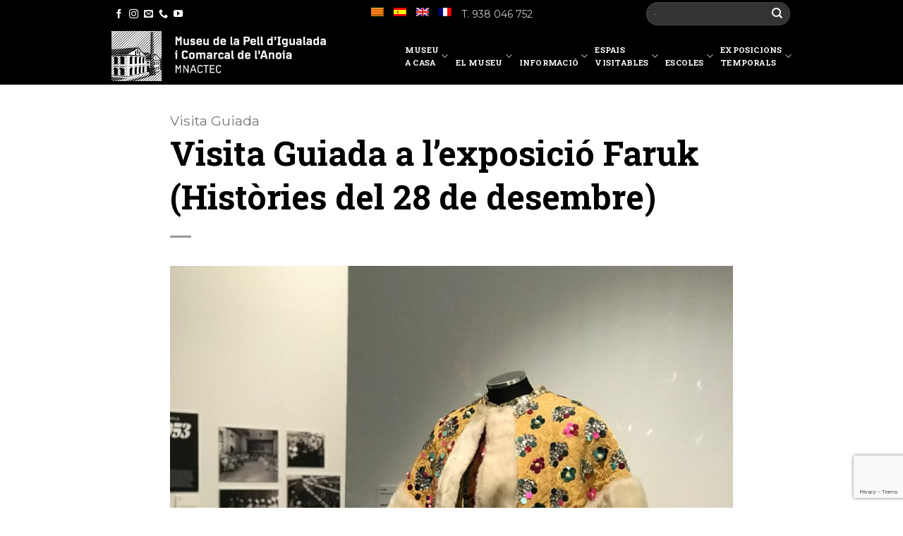

--- FILE ---
content_type: text/html; charset=UTF-8
request_url: https://museupelligualada.cat/visita-guiada-a-lexposicio-faruk/
body_size: 16227
content:
<!DOCTYPE html>
<!--[if IE 9 ]> <html lang="ca" class="ie9 loading-site no-js bg-fill"> <![endif]-->
<!--[if IE 8 ]> <html lang="ca" class="ie8 loading-site no-js bg-fill"> <![endif]-->
<!--[if (gte IE 9)|!(IE)]><!--><html lang="ca" class="loading-site no-js bg-fill"> <!--<![endif]-->
<head>
	<meta charset="UTF-8" />
	<meta name="viewport" content="width=device-width, initial-scale=1.0, maximum-scale=1.0, user-scalable=no" />

	<link rel="profile" href="http://gmpg.org/xfn/11" />
	<link rel="pingback" href="https://museupelligualada.cat/xmlrpc.php" />

	<script>(function(html){html.className = html.className.replace(/\bno-js\b/,'js')})(document.documentElement);</script>
<title>Visita Guiada a l&#8217;exposició Faruk (Històries del 28 de desembre) &#8211; Museu de la Pell d&#8217;Igualada</title>
<meta name='robots' content='max-image-preview:large' />
<link rel="alternate" hreflang="ca" href="https://museupelligualada.cat/visita-guiada-a-lexposicio-faruk/" />
<link rel="alternate" hreflang="x-default" href="https://museupelligualada.cat/visita-guiada-a-lexposicio-faruk/" />
<link rel='dns-prefetch' href='//maxcdn.bootstrapcdn.com' />
<link rel="alternate" title="oEmbed (JSON)" type="application/json+oembed" href="https://museupelligualada.cat/wp-json/oembed/1.0/embed?url=https%3A%2F%2Fmuseupelligualada.cat%2Fvisita-guiada-a-lexposicio-faruk%2F" />
<link rel="alternate" title="oEmbed (XML)" type="text/xml+oembed" href="https://museupelligualada.cat/wp-json/oembed/1.0/embed?url=https%3A%2F%2Fmuseupelligualada.cat%2Fvisita-guiada-a-lexposicio-faruk%2F&#038;format=xml" />
<style id='wp-img-auto-sizes-contain-inline-css' type='text/css'>
img:is([sizes=auto i],[sizes^="auto," i]){contain-intrinsic-size:3000px 1500px}
/*# sourceURL=wp-img-auto-sizes-contain-inline-css */
</style>
<link rel='stylesheet' id='sbr_styles-css' href='https://museupelligualada.cat/wp-content/plugins/reviews-feed/assets/css/sbr-styles.min.css?ver=2.1.1' type='text/css' media='all' />
<link rel='stylesheet' id='sbi_styles-css' href='https://museupelligualada.cat/wp-content/plugins/instagram-feed/css/sbi-styles.min.css?ver=6.10.0' type='text/css' media='all' />
<style id='wp-emoji-styles-inline-css' type='text/css'>

	img.wp-smiley, img.emoji {
		display: inline !important;
		border: none !important;
		box-shadow: none !important;
		height: 1em !important;
		width: 1em !important;
		margin: 0 0.07em !important;
		vertical-align: -0.1em !important;
		background: none !important;
		padding: 0 !important;
	}
/*# sourceURL=wp-emoji-styles-inline-css */
</style>
<link rel='stylesheet' id='wp-block-library-css' href='https://museupelligualada.cat/wp-includes/css/dist/block-library/style.min.css?ver=6.9' type='text/css' media='all' />
<style id='global-styles-inline-css' type='text/css'>
:root{--wp--preset--aspect-ratio--square: 1;--wp--preset--aspect-ratio--4-3: 4/3;--wp--preset--aspect-ratio--3-4: 3/4;--wp--preset--aspect-ratio--3-2: 3/2;--wp--preset--aspect-ratio--2-3: 2/3;--wp--preset--aspect-ratio--16-9: 16/9;--wp--preset--aspect-ratio--9-16: 9/16;--wp--preset--color--black: #000000;--wp--preset--color--cyan-bluish-gray: #abb8c3;--wp--preset--color--white: #ffffff;--wp--preset--color--pale-pink: #f78da7;--wp--preset--color--vivid-red: #cf2e2e;--wp--preset--color--luminous-vivid-orange: #ff6900;--wp--preset--color--luminous-vivid-amber: #fcb900;--wp--preset--color--light-green-cyan: #7bdcb5;--wp--preset--color--vivid-green-cyan: #00d084;--wp--preset--color--pale-cyan-blue: #8ed1fc;--wp--preset--color--vivid-cyan-blue: #0693e3;--wp--preset--color--vivid-purple: #9b51e0;--wp--preset--gradient--vivid-cyan-blue-to-vivid-purple: linear-gradient(135deg,rgb(6,147,227) 0%,rgb(155,81,224) 100%);--wp--preset--gradient--light-green-cyan-to-vivid-green-cyan: linear-gradient(135deg,rgb(122,220,180) 0%,rgb(0,208,130) 100%);--wp--preset--gradient--luminous-vivid-amber-to-luminous-vivid-orange: linear-gradient(135deg,rgb(252,185,0) 0%,rgb(255,105,0) 100%);--wp--preset--gradient--luminous-vivid-orange-to-vivid-red: linear-gradient(135deg,rgb(255,105,0) 0%,rgb(207,46,46) 100%);--wp--preset--gradient--very-light-gray-to-cyan-bluish-gray: linear-gradient(135deg,rgb(238,238,238) 0%,rgb(169,184,195) 100%);--wp--preset--gradient--cool-to-warm-spectrum: linear-gradient(135deg,rgb(74,234,220) 0%,rgb(151,120,209) 20%,rgb(207,42,186) 40%,rgb(238,44,130) 60%,rgb(251,105,98) 80%,rgb(254,248,76) 100%);--wp--preset--gradient--blush-light-purple: linear-gradient(135deg,rgb(255,206,236) 0%,rgb(152,150,240) 100%);--wp--preset--gradient--blush-bordeaux: linear-gradient(135deg,rgb(254,205,165) 0%,rgb(254,45,45) 50%,rgb(107,0,62) 100%);--wp--preset--gradient--luminous-dusk: linear-gradient(135deg,rgb(255,203,112) 0%,rgb(199,81,192) 50%,rgb(65,88,208) 100%);--wp--preset--gradient--pale-ocean: linear-gradient(135deg,rgb(255,245,203) 0%,rgb(182,227,212) 50%,rgb(51,167,181) 100%);--wp--preset--gradient--electric-grass: linear-gradient(135deg,rgb(202,248,128) 0%,rgb(113,206,126) 100%);--wp--preset--gradient--midnight: linear-gradient(135deg,rgb(2,3,129) 0%,rgb(40,116,252) 100%);--wp--preset--font-size--small: 13px;--wp--preset--font-size--medium: 20px;--wp--preset--font-size--large: 36px;--wp--preset--font-size--x-large: 42px;--wp--preset--spacing--20: 0.44rem;--wp--preset--spacing--30: 0.67rem;--wp--preset--spacing--40: 1rem;--wp--preset--spacing--50: 1.5rem;--wp--preset--spacing--60: 2.25rem;--wp--preset--spacing--70: 3.38rem;--wp--preset--spacing--80: 5.06rem;--wp--preset--shadow--natural: 6px 6px 9px rgba(0, 0, 0, 0.2);--wp--preset--shadow--deep: 12px 12px 50px rgba(0, 0, 0, 0.4);--wp--preset--shadow--sharp: 6px 6px 0px rgba(0, 0, 0, 0.2);--wp--preset--shadow--outlined: 6px 6px 0px -3px rgb(255, 255, 255), 6px 6px rgb(0, 0, 0);--wp--preset--shadow--crisp: 6px 6px 0px rgb(0, 0, 0);}:where(.is-layout-flex){gap: 0.5em;}:where(.is-layout-grid){gap: 0.5em;}body .is-layout-flex{display: flex;}.is-layout-flex{flex-wrap: wrap;align-items: center;}.is-layout-flex > :is(*, div){margin: 0;}body .is-layout-grid{display: grid;}.is-layout-grid > :is(*, div){margin: 0;}:where(.wp-block-columns.is-layout-flex){gap: 2em;}:where(.wp-block-columns.is-layout-grid){gap: 2em;}:where(.wp-block-post-template.is-layout-flex){gap: 1.25em;}:where(.wp-block-post-template.is-layout-grid){gap: 1.25em;}.has-black-color{color: var(--wp--preset--color--black) !important;}.has-cyan-bluish-gray-color{color: var(--wp--preset--color--cyan-bluish-gray) !important;}.has-white-color{color: var(--wp--preset--color--white) !important;}.has-pale-pink-color{color: var(--wp--preset--color--pale-pink) !important;}.has-vivid-red-color{color: var(--wp--preset--color--vivid-red) !important;}.has-luminous-vivid-orange-color{color: var(--wp--preset--color--luminous-vivid-orange) !important;}.has-luminous-vivid-amber-color{color: var(--wp--preset--color--luminous-vivid-amber) !important;}.has-light-green-cyan-color{color: var(--wp--preset--color--light-green-cyan) !important;}.has-vivid-green-cyan-color{color: var(--wp--preset--color--vivid-green-cyan) !important;}.has-pale-cyan-blue-color{color: var(--wp--preset--color--pale-cyan-blue) !important;}.has-vivid-cyan-blue-color{color: var(--wp--preset--color--vivid-cyan-blue) !important;}.has-vivid-purple-color{color: var(--wp--preset--color--vivid-purple) !important;}.has-black-background-color{background-color: var(--wp--preset--color--black) !important;}.has-cyan-bluish-gray-background-color{background-color: var(--wp--preset--color--cyan-bluish-gray) !important;}.has-white-background-color{background-color: var(--wp--preset--color--white) !important;}.has-pale-pink-background-color{background-color: var(--wp--preset--color--pale-pink) !important;}.has-vivid-red-background-color{background-color: var(--wp--preset--color--vivid-red) !important;}.has-luminous-vivid-orange-background-color{background-color: var(--wp--preset--color--luminous-vivid-orange) !important;}.has-luminous-vivid-amber-background-color{background-color: var(--wp--preset--color--luminous-vivid-amber) !important;}.has-light-green-cyan-background-color{background-color: var(--wp--preset--color--light-green-cyan) !important;}.has-vivid-green-cyan-background-color{background-color: var(--wp--preset--color--vivid-green-cyan) !important;}.has-pale-cyan-blue-background-color{background-color: var(--wp--preset--color--pale-cyan-blue) !important;}.has-vivid-cyan-blue-background-color{background-color: var(--wp--preset--color--vivid-cyan-blue) !important;}.has-vivid-purple-background-color{background-color: var(--wp--preset--color--vivid-purple) !important;}.has-black-border-color{border-color: var(--wp--preset--color--black) !important;}.has-cyan-bluish-gray-border-color{border-color: var(--wp--preset--color--cyan-bluish-gray) !important;}.has-white-border-color{border-color: var(--wp--preset--color--white) !important;}.has-pale-pink-border-color{border-color: var(--wp--preset--color--pale-pink) !important;}.has-vivid-red-border-color{border-color: var(--wp--preset--color--vivid-red) !important;}.has-luminous-vivid-orange-border-color{border-color: var(--wp--preset--color--luminous-vivid-orange) !important;}.has-luminous-vivid-amber-border-color{border-color: var(--wp--preset--color--luminous-vivid-amber) !important;}.has-light-green-cyan-border-color{border-color: var(--wp--preset--color--light-green-cyan) !important;}.has-vivid-green-cyan-border-color{border-color: var(--wp--preset--color--vivid-green-cyan) !important;}.has-pale-cyan-blue-border-color{border-color: var(--wp--preset--color--pale-cyan-blue) !important;}.has-vivid-cyan-blue-border-color{border-color: var(--wp--preset--color--vivid-cyan-blue) !important;}.has-vivid-purple-border-color{border-color: var(--wp--preset--color--vivid-purple) !important;}.has-vivid-cyan-blue-to-vivid-purple-gradient-background{background: var(--wp--preset--gradient--vivid-cyan-blue-to-vivid-purple) !important;}.has-light-green-cyan-to-vivid-green-cyan-gradient-background{background: var(--wp--preset--gradient--light-green-cyan-to-vivid-green-cyan) !important;}.has-luminous-vivid-amber-to-luminous-vivid-orange-gradient-background{background: var(--wp--preset--gradient--luminous-vivid-amber-to-luminous-vivid-orange) !important;}.has-luminous-vivid-orange-to-vivid-red-gradient-background{background: var(--wp--preset--gradient--luminous-vivid-orange-to-vivid-red) !important;}.has-very-light-gray-to-cyan-bluish-gray-gradient-background{background: var(--wp--preset--gradient--very-light-gray-to-cyan-bluish-gray) !important;}.has-cool-to-warm-spectrum-gradient-background{background: var(--wp--preset--gradient--cool-to-warm-spectrum) !important;}.has-blush-light-purple-gradient-background{background: var(--wp--preset--gradient--blush-light-purple) !important;}.has-blush-bordeaux-gradient-background{background: var(--wp--preset--gradient--blush-bordeaux) !important;}.has-luminous-dusk-gradient-background{background: var(--wp--preset--gradient--luminous-dusk) !important;}.has-pale-ocean-gradient-background{background: var(--wp--preset--gradient--pale-ocean) !important;}.has-electric-grass-gradient-background{background: var(--wp--preset--gradient--electric-grass) !important;}.has-midnight-gradient-background{background: var(--wp--preset--gradient--midnight) !important;}.has-small-font-size{font-size: var(--wp--preset--font-size--small) !important;}.has-medium-font-size{font-size: var(--wp--preset--font-size--medium) !important;}.has-large-font-size{font-size: var(--wp--preset--font-size--large) !important;}.has-x-large-font-size{font-size: var(--wp--preset--font-size--x-large) !important;}
/*# sourceURL=global-styles-inline-css */
</style>

<style id='classic-theme-styles-inline-css' type='text/css'>
/*! This file is auto-generated */
.wp-block-button__link{color:#fff;background-color:#32373c;border-radius:9999px;box-shadow:none;text-decoration:none;padding:calc(.667em + 2px) calc(1.333em + 2px);font-size:1.125em}.wp-block-file__button{background:#32373c;color:#fff;text-decoration:none}
/*# sourceURL=/wp-includes/css/classic-themes.min.css */
</style>
<link rel='stylesheet' id='contact-form-7-css' href='https://museupelligualada.cat/wp-content/plugins/contact-form-7/includes/css/styles.css?ver=6.1.4' type='text/css' media='all' />
<link rel='stylesheet' id='ctf_styles-css' href='https://museupelligualada.cat/wp-content/plugins/custom-twitter-feeds/css/ctf-styles.min.css?ver=2.3.1' type='text/css' media='all' />
<link rel='stylesheet' id='cff-css' href='https://museupelligualada.cat/wp-content/plugins/custom-facebook-feed/assets/css/cff-style.min.css?ver=4.3.4' type='text/css' media='all' />
<link rel='stylesheet' id='sb-font-awesome-css' href='https://maxcdn.bootstrapcdn.com/font-awesome/4.7.0/css/font-awesome.min.css?ver=6.9' type='text/css' media='all' />
<link rel='stylesheet' id='wpml-legacy-horizontal-list-0-css' href='https://museupelligualada.cat/wp-content/plugins/sitepress-multilingual-cms/templates/language-switchers/legacy-list-horizontal/style.min.css?ver=1' type='text/css' media='all' />
<link rel='stylesheet' id='wpml-menu-item-0-css' href='https://museupelligualada.cat/wp-content/plugins/sitepress-multilingual-cms/templates/language-switchers/menu-item/style.min.css?ver=1' type='text/css' media='all' />
<link rel='stylesheet' id='flatsome-icons-css' href='https://museupelligualada.cat/wp-content/themes/MuseuPell/assets/css/fl-icons.css?ver=3.3' type='text/css' media='all' />
<link rel='stylesheet' id='flatsome-main-css' href='https://museupelligualada.cat/wp-content/themes/MuseuPell/assets/css/flatsome.css?ver=3.5.1' type='text/css' media='all' />
<link rel='stylesheet' id='flatsome-style-css' href='https://museupelligualada.cat/wp-content/themes/MuseuPell/style.css?ver=3.5.1' type='text/css' media='all' />
<script type="text/javascript" src="https://museupelligualada.cat/wp-includes/js/jquery/jquery.min.js?ver=3.7.1" id="jquery-core-js"></script>
<script type="text/javascript" src="https://museupelligualada.cat/wp-includes/js/jquery/jquery-migrate.min.js?ver=3.4.1" id="jquery-migrate-js"></script>
<link rel="https://api.w.org/" href="https://museupelligualada.cat/wp-json/" /><link rel="alternate" title="JSON" type="application/json" href="https://museupelligualada.cat/wp-json/wp/v2/posts/3223" /><link rel="EditURI" type="application/rsd+xml" title="RSD" href="https://museupelligualada.cat/xmlrpc.php?rsd" />

<link rel="canonical" href="https://museupelligualada.cat/visita-guiada-a-lexposicio-faruk/" />
<link rel='shortlink' href='https://museupelligualada.cat/?p=3223' />
<meta name="generator" content="WPML ver:4.8.6 stt:8,1,4,2;" />
<style>.bg{opacity: 0; transition: opacity 1s; -webkit-transition: opacity 1s;} .bg-loaded{opacity: 1;}</style><!--[if IE]><link rel="stylesheet" type="text/css" href="https://museupelligualada.cat/wp-content/themes/MuseuPell/assets/css/ie-fallback.css"><script src="//cdnjs.cloudflare.com/ajax/libs/html5shiv/3.6.1/html5shiv.js"></script><script>var head = document.getElementsByTagName('head')[0],style = document.createElement('style');style.type = 'text/css';style.styleSheet.cssText = ':before,:after{content:none !important';head.appendChild(style);setTimeout(function(){head.removeChild(style);}, 0);</script><script src="https://museupelligualada.cat/wp-content/themes/MuseuPell/assets/libs/ie-flexibility.js"></script><![endif]-->    <script type="text/javascript">
    WebFontConfig = {
      google: { families: [ ",",",", ] }
    };
    (function() {
      var wf = document.createElement('script');
      wf.src = 'https://ajax.googleapis.com/ajax/libs/webfont/1/webfont.js';
      wf.type = 'text/javascript';
      wf.async = 'true';
      var s = document.getElementsByTagName('script')[0];
      s.parentNode.insertBefore(wf, s);
    })(); </script>
  <link href="https://fonts.googleapis.com/css?family=Roboto+Slab:100,700" rel="stylesheet">
<link href="https://fonts.googleapis.com/css?family=Montserrat" rel="stylesheet">

<!-- Global site tag (gtag.js) - Google Analytics -->
<script async src="https://www.googletagmanager.com/gtag/js?id=UA-101727873-1"></script>
<script>
  window.dataLayer = window.dataLayer || [];
  function gtag(){dataLayer.push(arguments);}
  gtag('js', new Date());

  gtag('config', 'UA-101727873-1');
</script>
<link rel="icon" href="https://museupelligualada.cat/wp-content/uploads/Museu_de_la_Pell_Igualada_Favicon.png" sizes="32x32" />
<link rel="icon" href="https://museupelligualada.cat/wp-content/uploads/Museu_de_la_Pell_Igualada_Favicon.png" sizes="192x192" />
<link rel="apple-touch-icon" href="https://museupelligualada.cat/wp-content/uploads/Museu_de_la_Pell_Igualada_Favicon.png" />
<meta name="msapplication-TileImage" content="https://museupelligualada.cat/wp-content/uploads/Museu_de_la_Pell_Igualada_Favicon.png" />
<style id="custom-css" type="text/css">:root {--primary-color: #000000;}/* Site Width */.full-width .ubermenu-nav, .container, .row{max-width: 994px}.row.row-collapse{max-width: 964px}.row.row-small{max-width: 986.5px}.row.row-large{max-width: 1024px}#wrapper,#main,#main.dark{background-color: #ffffff}.header-main{height: 81px}#logo img{max-height: 81px}#logo{width:304px;}.stuck #logo img{padding:3px 0;}.header-bottom{min-height: 40px}.header-top{min-height: 39px}.transparent .header-main{height: 212px}.transparent #logo img{max-height: 212px}.has-transparent + .page-title:first-of-type,.has-transparent + #main > .page-title,.has-transparent + #main > div > .page-title,.has-transparent + #main .page-header-wrapper:first-of-type .page-title{padding-top: 242px;}.header.show-on-scroll,.stuck .header-main{height:100px!important}.stuck #logo img{max-height: 100px!important}.search-form{ width: 56%;}.header-bg-color, .header-wrapper {background-color: #000000}.header-bottom {background-color: #f1f1f1}.header-main .nav > li > a{line-height: 18px }.stuck .header-main .nav > li > a{line-height: 51px }.header-bottom-nav > li > a{line-height: 32px }@media (max-width: 549px) {.header-main{height: 50px}#logo img{max-height: 50px}}.main-menu-overlay{background-color: rgba(0,0,0,0.74)}.nav-dropdown-has-arrow li.has-dropdown:before{border-bottom-color: rgba(255,255,255,0);}.nav .nav-dropdown{border-color: rgba(255,255,255,0) }.nav-dropdown{font-size:75%}.nav-dropdown-has-arrow li.has-dropdown:after{border-bottom-color: #ea8c52;}.nav .nav-dropdown{background-color: #ea8c52}/* Color */.accordion-title.active, .has-icon-bg .icon .icon-inner,.logo a, .primary.is-underline, .primary.is-link, .badge-outline .badge-inner, .nav-outline > li.active> a,.nav-outline >li.active > a, .cart-icon strong,[data-color='primary'], .is-outline.primary{color: #000000;}/* Color !important */[data-text-color="primary"]{color: #000000!important;}/* Background */.scroll-to-bullets a,.featured-title, .label-new.menu-item > a:after, .nav-pagination > li > .current,.nav-pagination > li > span:hover,.nav-pagination > li > a:hover,.has-hover:hover .badge-outline .badge-inner,button[type="submit"], .button.wc-forward:not(.checkout):not(.checkout-button), .button.submit-button, .button.primary:not(.is-outline),.featured-table .title,.is-outline:hover, .has-icon:hover .icon-label,.nav-dropdown-bold .nav-column li > a:hover, .nav-dropdown.nav-dropdown-bold > li > a:hover, .nav-dropdown-bold.dark .nav-column li > a:hover, .nav-dropdown.nav-dropdown-bold.dark > li > a:hover, .is-outline:hover, .tagcloud a:hover,.grid-tools a, input[type='submit']:not(.is-form), .box-badge:hover .box-text, input.button.alt,.nav-box > li > a:hover,.nav-box > li.active > a,.nav-pills > li.active > a ,.current-dropdown .cart-icon strong, .cart-icon:hover strong, .nav-line-bottom > li > a:before, .nav-line-grow > li > a:before, .nav-line > li > a:before,.banner, .header-top, .slider-nav-circle .flickity-prev-next-button:hover svg, .slider-nav-circle .flickity-prev-next-button:hover .arrow, .primary.is-outline:hover, .button.primary:not(.is-outline), input[type='submit'].primary, input[type='submit'].primary, input[type='reset'].button, input[type='button'].primary, .badge-inner{background-color: #000000;}/* Border */.nav-vertical.nav-tabs > li.active > a,.scroll-to-bullets a.active,.nav-pagination > li > .current,.nav-pagination > li > span:hover,.nav-pagination > li > a:hover,.has-hover:hover .badge-outline .badge-inner,.accordion-title.active,.featured-table,.is-outline:hover, .tagcloud a:hover,blockquote, .has-border, .cart-icon strong:after,.cart-icon strong,.blockUI:before, .processing:before,.loading-spin, .slider-nav-circle .flickity-prev-next-button:hover svg, .slider-nav-circle .flickity-prev-next-button:hover .arrow, .primary.is-outline:hover{border-color: #000000}.nav-tabs > li.active > a{border-top-color: #000000}.widget_shopping_cart_content .blockUI.blockOverlay:before { border-left-color: #000000 }.woocommerce-checkout-review-order .blockUI.blockOverlay:before { border-left-color: #000000 }/* Fill */.slider .flickity-prev-next-button:hover svg,.slider .flickity-prev-next-button:hover .arrow{fill: #000000;}/* Background Color */[data-icon-label]:after, .secondary.is-underline:hover,.secondary.is-outline:hover,.icon-label,.button.secondary:not(.is-outline),.button.alt:not(.is-outline), .badge-inner.on-sale, .button.checkout, .single_add_to_cart_button{ background-color:#ffc550; }/* Color */.secondary.is-underline,.secondary.is-link, .secondary.is-outline,.stars a.active, .star-rating:before, .woocommerce-page .star-rating:before,.star-rating span:before, .color-secondary{color: #ffc550}/* Color !important */[data-text-color="secondary"]{color: #ffc550!important;}/* Border */.secondary.is-outline:hover{border-color:#ffc550}body{font-size: 100%;}@media screen and (max-width: 549px){body{font-size: 100%;}}body{color: #333333}h1,h2,h3,h4,h5,h6,.heading-font{color: #000000;}a{color: #ea8c52;}a:hover{color: #919191;}.tagcloud a:hover{border-color: #919191;background-color: #919191;}.is-divider{background-color: #999999;}.footer-1{background-color: #917462}.footer-2{background-color: #ffffff}.absolute-footer, html{background-color: #ffffff}/* tronja 135 #FFC550marro 160 #A1561C */.stuck .header-main .nav > li > a { line-height: 18px; }.widget-title, .mailpoet_text_label, .mailpoet_paragraph, .mailpoet_checkbox_label, .mailpoet_checkbox_label { color:white!important;}#mailpoet_form_1 .mailpoet_validate_success{ background-color: #f5f5f5 ; padding:17px; font-size:11px; }.parsley-required, .parsley-custom-error-message{ background-color: #f5f5f5 ; padding:17px; font-size:11px;}#mailpoet_form_1 .mailpoet_text, #mailpoet_form_1 .mailpoet_textarea { color: #f1f1f1; }input[type='checkbox'], input[type='radio'] { font-size:5px;}#mailpoet_form_1 .mailpoet_checkbox_label { font-size:11px;} .fletxa-icona-2 { margin-top: -120px;position: absolute;font-size: 50px; width: 100%;text-align: center; color:white;}.post-title { font-size: 120% !important; font-weight: 700 !important; color: #333; }.cat_text_1 { font-size: 80%; font-weight: 100; color: #999; }.cat_text_2 { font-size: 90%; font-weight: 100; color: #777; }.cat_text_3 { font-size: 90%; font-weight: 100; color: #777; }.cat_text_1_single{ font-size: 120%; font-weight: 100; color: #777; }.post-date { display:none;}.nav-dark .is-outline, .dark .nav>li>a, .dark .nav>li.html, .dark .nav-vertical li li.menu-item-has-children>a, .dark .nav-vertical>li>ul li a, .nav-dropdown.dark>li>a, .nav-dropdown.dark .nav-column>li>a, .nav-darkNNOO .nav>li>a, .nav-dark .nav>li>button{ color: #A1561C !important; }.top-bar-nav>li>a { color: #FFF !important; }.nav-dropdown { min-width:170px; background-color: #FFC550 !important; color:#fff !important; }ul.header-nav li.current-menu-item{ border-bottom: 5px solid #FFC550 !important; }ul.header-nav li.active a.nav-top-link {color:#FFC550 !important;; opacity:1}.submenu a:hover { color: #fff !important; background: #FFC550 !important; }.header-main .nav > li > a{ color: #fff !important;}h1, h1 a { font-weight: 700 !important; font-size: 48px; }h2, h2 a { font-weight: 100 !important; font-size: 48px;}h3, h4 {font-weight: 800 !important }h5 {font-weight: 400 !important;font-size: 24px!important;}h6, h6 a { font-weight: 100; font-size: 12px; text-transform:none; font-family: 'Montserrat', serif !important; }.mailpoet_submit, #mailpoet_form_1 .mailpoet_text, #mailpoet_form_1 .mailpoet_textarea { border: 1px solid white !important; background: none !important; }.link-peu a { color: #000; line-height: 14px; }.text-peu{ font-weight:bold !important; text-transform: uppercase; line-height: 24px !important;color:white;;}.text-peu-mini a, .text-peu-mini{ font-weight:bold !important; line-height: 16px !important; color:white;}h1,h2,h3,h4,h5,h6, .heading-font, .header-main .nav > li > a {font-family: 'Roboto Slab', serif;}.header-main .nav > li > a {font-family: 'Roboto Slab', serif; font-weight: 800; color:white; }.h-xlarge {font-size: 44px; }body { font-weight: 400 !important; font-family: 'Montserrat', serif; }/* nou flatsome*/.menu-ppal {margin: 0px 0px 0px 0px; width: 100%; clear: both; float: right; font-size: 16px;line-height: 16px; font-weight: 700; text-align: right !important; }.menu-ppal a {background: none; color: white; padding: 10px 10px; line-height: 45px;font-weight: 800;text-transform: uppercase;}.submenu {margin: 0px 0px 0px 0px; width: 100%; clear: both; float: left; font-size: 14px;line-height: 16px; font-weight: 700; text-align: right !important; }.submenu a {background: white; color: black; padding: 10px 10px; line-height: 45px;font-weight: 700;}/* nou */#gallery-1 .gallery-caption { font-size: 10px; line-height: 12px; text-align: left;}.txt-mini { font-size: 16px !important; line-height: 22px !important; font-weight: 100 !important; }.txt-mini p { font-size: 16px !important; line-height: 22px !important; font-weight: 100 !important; }.col-1-5 img { margin-bottom: 10px !important ; }.col-1-5 p {font-size: 11px!important; line-height: 14px!important;}.col-1-5 { width: 19%; float: left; display: inline; padding: 5px 10px ;font-size: 11px; line-height: 14px;}.col-1-3 { width: 32%; float: left; display: inline; padding-left: 15px;}.col-2-3 { width: 66%; float: left; display: inline;}.col-1-3 p {font-size:12px !important; line-height: 15px !important;}.fa-lg { float: right;}.tabbed-content ul.tabs li a { padding: 0px; font-size: 12px; font-weight: 600; margin-right: 4px;}/* espelt */iframe { min-height:600px }.h-xlarge { color: #444}.vertical-tabs ul.tabs-nav li { font-weight: 100;}.inici-museu-top {margin: -30px 0px 0px 0px; width: 100%; clear: both; float: left; font-size: 12px;line-height: 12px;}.inici-espelt-esq {margin: 40px 0px 0px 20px; width: 100%; clear: both; float: left; color:white; }.inici-espelt-esq a {color:white; }.inici-espelt-esq-text {width: 100%; clear: both; float: left; padding:10px;font-size:12px;color:white;}.inici-espelt-dre { margin: 185px 0px 0px 0px; width: 100%; clear: both; float: left;color:white; }.menu-espelt {margin: 50px 0px 0px 0px; width: 100%; clear: both; float: left; font-size: 16px;line-height: 16px; font-weight: 700; }.menu-espelt a {background: white; color: black; padding: 10px 10px; line-height: 45px;}.txt_destacat { margin: 30px 100px !important; padding: 30px 50px !important; background-color: #BFA77E; font-size: 120%; color: #6E6048; }.flickity-prev-next-button svg, .flickity-prev-next-button .arrow { color: #777;}.flickity-page-dots .dot { color: #777; }/* espelt */.inici-museu-esq { margin: 20px 0px 0px 0px; }.inici-museu-dre { margin: 20px 0px 0px 40px; }.adreca { font-weight: bold!important; }h5, .h5 { font-size: 15px !important;line-height: 18px!important; }.ux_banner h5 { margin: 5px !important; }.majuscules{ text-transform: uppercase;} .ux_banner .inner.top { top: 5% !important; }#top-bar { background-color: transparent ; text-transform: uppercase; font-size:110%; /* text-shadow: 1px 1px #000000*/ ;font-weight: bold; color:#777;}#menu-top-bar-menu a {color:#777;}#masthead {background-color: transparent ; border:none; box-shadow: none; }@media (max-width: 549px){.post-title .h5 { font-size: 200%!important; font-weight: 700 !important; color: #333; }.cat_text_1 { font-size: 110%; font-weight: 100; color: #999; }.cat_text_2 { font-size: 100%; font-weight: 100; color: #777; }.cat_text_3 { font-size: 100%; font-weight: 100; color: #777; }.cat_text_1_single{ font-size: 120%; font-weight: 100; color: #777; }.lightbox-content { max-width: 99% !important; }h1, h1 a { font-weight: 700 !important; font-size: 24px; }h2, h2 a { font-weight: 100 !important; font-size: 20px;}h3 { font-size: 16px!important; }h4 { font-size: 14px!important; }h5 { font-size: 12px!important; font-weight: 400 !important}h6, h6 a { font-size: 12px!important; }.ux-section .banner-bg, .ux_banner .banner-bg { opacity: 0.8 !important; }.col-1-5 { width:100%; }.col-1-3 { width: 100%; }.col-2-3 { width: 100%; }.amaga { display: none; }iframe { min-height:300px }.txt_destacat { margin: 10px 10px !important; padding: 20px 20px !important;}.inici-museu-esq { height: 170px!important; /**/}.inici-museu-dre {display:none;}.form-web { float: right !important; }.wpcf7-recaptcha iframe { margin-left: 5px!important;}.small-block-grid-2>li, .small-block-grid-2>div>div>li { width:100%;}.ux-box.ux-text-overlay .show-next { display: none; }.ux-box.post-item.ux-text-overlay .ux-box-text { left: 0; right:0; padding: 0px;}}.label-new.menu-item > a:after{content:"Nou";}.label-hot.menu-item > a:after{content:"Calent";}.label-sale.menu-item > a:after{content:"Oferta";}.label-popular.menu-item > a:after{content:"Popular";}</style></head>

<body class="wp-singular post-template-default single single-post postid-3223 single-format-standard wp-theme-MuseuPell full-width bg-fill lightbox">

<a class="skip-link screen-reader-text" href="#main">Skip to content</a>

<div id="wrapper">


<header id="header" class="header ">
   <div class="header-wrapper">
	<div id="top-bar" class="header-top hide-for-sticky nav-dark flex-has-center">
    <div class="flex-row container">
      <div class="flex-col hide-for-medium flex-left">
          <ul class="nav nav-left medium-nav-center nav-small  nav-">
              <li class="html header-social-icons ml-0">
	<div class="social-icons follow-icons " ><a href="https://www.facebook.com/MuseuPellIgualada/?fref=ts" target="_blank" data-label="Facebook"  rel="nofollow" class="icon plain facebook tooltip" title="Seguiu-nos a Facebook"><i class="icon-facebook" ></i></a><a href="https://www.instagram.com/museupelligualada/" target="_blank" rel="nofollow" data-label="Instagram" class="icon plain  instagram tooltip" title="Seguiu-nos a Instagram"><i class="icon-instagram" ></i></a><a href="mailto:m.igualada@diba.cat" data-label="E-mail"  rel="nofollow" class="icon plain  email tooltip" title="Envia'ns un email"><i class="icon-envelop" ></i></a><a href="tel:+34 938 046 752" target="_blank"  data-label="Phone"  rel="nofollow" class="icon plain  phone tooltip" title="Call us"><i class="icon-phone" ></i></a><a href="https://www.youtube.com/channel/UCqT5s9n-p15NKGbzyL4NRtg" target="_blank" rel="nofollow" data-label="YouTube" class="icon plain  youtube tooltip" title="Seguiu-nos a Youtube"><i class="icon-youtube" ></i></a></div></li>          </ul>
      </div><!-- flex-col left -->

      <div class="flex-col hide-for-medium flex-center">
          <ul class="nav nav-center nav-small  nav-">
              <li id="menu-item-wpml-ls-7-ca" class="menu-item wpml-ls-slot-7 wpml-ls-item wpml-ls-item-ca wpml-ls-current-language wpml-ls-menu-item wpml-ls-first-item menu-item-type-wpml_ls_menu_item menu-item-object-wpml_ls_menu_item  menu-item-wpml-ls-7-ca"><a href="https://museupelligualada.cat/visita-guiada-a-lexposicio-faruk/" class="nav-top-link"><img
            class="wpml-ls-flag"
            src="https://museupelligualada.cat/wp-content/plugins/sitepress-multilingual-cms/res/flags/ca.png"
            alt="Català"
            
            
    /></a></li>
<li id="menu-item-wpml-ls-7-es" class="menu-item wpml-ls-slot-7 wpml-ls-item wpml-ls-item-es wpml-ls-menu-item menu-item-type-wpml_ls_menu_item menu-item-object-wpml_ls_menu_item  menu-item-wpml-ls-7-es"><a title="Switch to Spanish" href="https://museupelligualada.cat/es/" class="nav-top-link"><img
            class="wpml-ls-flag"
            src="https://museupelligualada.cat/wp-content/plugins/sitepress-multilingual-cms/res/flags/es.png"
            alt="Spanish"
            
            
    /></a></li>
<li id="menu-item-wpml-ls-7-en" class="menu-item wpml-ls-slot-7 wpml-ls-item wpml-ls-item-en wpml-ls-menu-item menu-item-type-wpml_ls_menu_item menu-item-object-wpml_ls_menu_item  menu-item-wpml-ls-7-en"><a title="Switch to English" href="https://museupelligualada.cat/en/" class="nav-top-link"><img
            class="wpml-ls-flag"
            src="https://museupelligualada.cat/wp-content/plugins/sitepress-multilingual-cms/res/flags/en.png"
            alt="English"
            
            
    /></a></li>
<li id="menu-item-wpml-ls-7-fr" class="menu-item wpml-ls-slot-7 wpml-ls-item wpml-ls-item-fr wpml-ls-menu-item wpml-ls-last-item menu-item-type-wpml_ls_menu_item menu-item-object-wpml_ls_menu_item  menu-item-wpml-ls-7-fr"><a title="Switch to French" href="https://museupelligualada.cat/fr/" class="nav-top-link"><img
            class="wpml-ls-flag"
            src="https://museupelligualada.cat/wp-content/plugins/sitepress-multilingual-cms/res/flags/fr.png"
            alt="French"
            
            
    /></a></li>
<li id="menu-item-1286" class="menu-item menu-item-type-custom menu-item-object-custom  menu-item-1286"><a href="tel:+34938046752" class="nav-top-link">T. 938 046 752</a></li>
          </ul>
      </div><!-- center -->

      <div class="flex-col hide-for-medium flex-right">
         <ul class="nav top-bar-nav nav-right nav-small  nav-">
              <li class="header-search-form search-form html relative has-icon">
	<div class="header-search-form-wrapper">
		<div class="searchform-wrapper ux-search-box relative form-flat is-normal"><form method="get" class="searchform" action="https://museupelligualada.cat/" role="search">
		<div class="flex-row relative">
			<div class="flex-col flex-grow">
	   	   <input type="search" class="search-field mb-0" name="s" value="" id="s" placeholder="·" />
			</div><!-- .flex-col -->
			<div class="flex-col">
				<button type="submit" class="ux-search-submit submit-button secondary button icon mb-0">
					<i class="icon-search" ></i>				</button>
			</div><!-- .flex-col -->
		</div><!-- .flex-row -->
    <div class="live-search-results text-left z-top"></div>
</form>
</div>	</div>
</li>          </ul>
      </div><!-- .flex-col right -->

            <div class="flex-col show-for-medium flex-grow">
          <ul class="nav nav-center nav-small mobile-nav  nav-">
                        </ul>
      </div>
      
    </div><!-- .flex-row -->
</div><!-- #header-top -->
<div id="masthead" class="header-main hide-for-sticky has-sticky-logo nav-dark">
      <div class="header-inner flex-row container logo-left medium-logo-center" role="navigation">

          <!-- Logo -->
          <div id="logo" class="flex-col logo">
            <!-- Header logo -->
<a href="https://museupelligualada.cat/" title="Museu de la Pell d&#8217;Igualada - EL lloc web del Museu de la Pell d&#039;Igualada" rel="home">
    <img width="304" height="81" src="https://museupelligualada.cat/wp-content/uploads/MNACTEC_Museu_de_la_Pell_Igualada.png" class="header-logo-sticky" alt="Museu de la Pell d&#8217;Igualada"/><img width="304" height="81" src="https://museupelligualada.cat/wp-content/uploads/MNACTEC_Museu_de_la_Pell_Igualada.png" class="header_logo header-logo" alt="Museu de la Pell d&#8217;Igualada"/><img  width="304" height="81" src="https://museupelligualada.cat/wp-content/uploads/MNACTEC_Museu_de_la_Pell_Igualada.png" class="header-logo-dark" alt="Museu de la Pell d&#8217;Igualada"/></a>
          </div>

          <!-- Mobile Left Elements -->
          <div class="flex-col show-for-medium flex-left">
            <ul class="mobile-nav nav nav-left ">
              <li class="nav-icon has-icon">
  		<a href="#" data-open="#main-menu" data-pos="left" data-bg="main-menu-overlay" data-color="dark" class="is-small" aria-controls="main-menu" aria-expanded="false">
		
		  <i class="icon-menu" ></i>
		  		</a>
	</li>            </ul>
          </div>

          <!-- Left Elements -->
          <div class="flex-col hide-for-medium flex-left
            flex-grow">
            <ul class="header-nav header-nav-main nav nav-left  nav-size-small nav-spacing-small nav-uppercase" >
                          </ul>
          </div>

          <!-- Right Elements -->
          <div class="flex-col hide-for-medium flex-right">
            <ul class="header-nav header-nav-main nav nav-right  nav-size-small nav-spacing-small nav-uppercase">
              <li id="menu-item-6455" class="menu-item menu-item-type-post_type menu-item-object-page menu-item-has-children  menu-item-6455 has-dropdown"><a href="https://museupelligualada.cat/museu-a-casa/" class="nav-top-link">Museu </br>a casa<i class="icon-angle-down" ></i></a>
<ul class='nav-dropdown nav-dropdown-simple dark dropdown-uppercase'>
	<li id="menu-item-6485" class="menu-item menu-item-type-custom menu-item-object-custom  menu-item-6485"><a href="https://museupelligualada.cat/museu-a-casa/#Sabies">Sabies que?</a></li>
	<li id="menu-item-6470" class="menu-item menu-item-type-custom menu-item-object-custom  menu-item-6470"><a href="https://museupelligualada.cat/museu-a-casa/#Objectes">La Galeria</a></li>
	<li id="menu-item-6486" class="menu-item menu-item-type-custom menu-item-object-custom  menu-item-6486"><a href="https://museupelligualada.cat/museu-a-casa/#Museuviu">Un Museu viu</a></li>
	<li id="menu-item-6479" class="menu-item menu-item-type-custom menu-item-object-custom  menu-item-6479"><a href="https://museupelligualada.cat/museu-a-casa/#Fercuir">Fer cuir : indústria del reciclatge</a></li>
</ul>
</li>
<li id="menu-item-1034" class="menu-item menu-item-type-post_type menu-item-object-page menu-item-has-children  menu-item-1034 has-dropdown"><a href="https://museupelligualada.cat/el-museu/" class="nav-top-link"></br>El Museu<i class="icon-angle-down" ></i></a>
<ul class='nav-dropdown nav-dropdown-simple dark dropdown-uppercase'>
	<li id="menu-item-1181" class="menu-item menu-item-type-custom menu-item-object-custom  menu-item-1181"><a href="http://museupelligualada.cat/el-museu/#historia">Història</a></li>
	<li id="menu-item-1182" class="menu-item menu-item-type-custom menu-item-object-custom  menu-item-1182"><a href="http://museupelligualada.cat/el-museu/#colleccions">Col·leccions i fons</a></li>
	<li id="menu-item-1183" class="menu-item menu-item-type-custom menu-item-object-custom  menu-item-1183"><a href="http://museupelligualada.cat/el-museu/#publicacions">Publicacions</a></li>
	<li id="menu-item-1184" class="menu-item menu-item-type-custom menu-item-object-custom  menu-item-1184"><a href="http://museupelligualada.cat/el-museu/#lloguer">Cessió i lloguer d’espais</a></li>
	<li id="menu-item-1185" class="menu-item menu-item-type-custom menu-item-object-custom  menu-item-1185"><a href="http://museupelligualada.cat/el-museu/#xarxa">Museus en xarxa</a></li>
	<li id="menu-item-1186" class="menu-item menu-item-type-custom menu-item-object-custom  menu-item-1186"><a href="http://museupelligualada.cat/el-museu/#botiga">Botiga</a></li>
</ul>
</li>
<li id="menu-item-1173" class="menu-item menu-item-type-post_type menu-item-object-page menu-item-has-children  menu-item-1173 has-dropdown"><a href="https://museupelligualada.cat/informacio/" class="nav-top-link"></br>Informació<i class="icon-angle-down" ></i></a>
<ul class='nav-dropdown nav-dropdown-simple dark dropdown-uppercase'>
	<li id="menu-item-1727" class="menu-item menu-item-type-custom menu-item-object-custom  menu-item-1727"><a href="http://museupelligualada.cat/informacio/#Com-arribar">Com arribar-hi</a></li>
	<li id="menu-item-1728" class="menu-item menu-item-type-custom menu-item-object-custom  menu-item-1728"><a href="http://museupelligualada.cat/informacio/#Horaris-preus">Horaris i preus</a></li>
	<li id="menu-item-1729" class="menu-item menu-item-type-custom menu-item-object-custom  menu-item-1729"><a href="http://museupelligualada.cat/informacio/#Serveis-accessibilitat">Serveis i accessibilitat</a></li>
	<li id="menu-item-1730" class="menu-item menu-item-type-custom menu-item-object-custom  menu-item-1730"><a href="http://museupelligualada.cat/informacio/#Mirada-tactil">Mirada tàctil</a></li>
	<li id="menu-item-1732" class="menu-item menu-item-type-custom menu-item-object-custom  menu-item-1732"><a href="http://museupelligualada.cat/informacio/#Contacte">Contacte</a></li>
	<li id="menu-item-1731" class="menu-item menu-item-type-custom menu-item-object-custom  menu-item-1731"><a href="http://museupelligualada.cat/informacio/#Visites">Visites</a></li>
</ul>
</li>
<li id="menu-item-1172" class="menu-item menu-item-type-post_type menu-item-object-page menu-item-has-children  menu-item-1172 has-dropdown"><a href="https://museupelligualada.cat/espais/" class="nav-top-link">Espais</br>Visitables<i class="icon-angle-down" ></i></a>
<ul class='nav-dropdown nav-dropdown-simple dark dropdown-uppercase'>
	<li id="menu-item-1735" class="menu-item menu-item-type-custom menu-item-object-custom  menu-item-1735"><a href="http://museupelligualada.cat/espais/#Cal-Granotes">Adoberia de Cal Granotes</a></li>
	<li id="menu-item-1736" class="menu-item menu-item-type-custom menu-item-object-custom  menu-item-1736"><a href="http://museupelligualada.cat/espais/#Museu-Pell">Museu de la Pell</a></li>
	<li id="menu-item-1737" class="menu-item menu-item-type-custom menu-item-object-custom  menu-item-1737"><a href="http://museupelligualada.cat/espais/#Casa-Festa">Casa de la Festa</a></li>
	<li id="menu-item-4508" class="menu-item menu-item-type-post_type menu-item-object-page  menu-item-4508"><a href="https://museupelligualada.cat/villa-romana-espelt-odena/">Vil·la Romana de l’Espelt</a></li>
	<li id="menu-item-1738" class="menu-item menu-item-type-custom menu-item-object-custom  menu-item-1738"><a href="http://museupelligualada.cat/espais/#Altres-espais">Altres espais</a></li>
</ul>
</li>
<li id="menu-item-6413" class="menu-item menu-item-type-post_type menu-item-object-page menu-item-has-children  menu-item-6413 has-dropdown"><a href="https://museupelligualada.cat/escoles/" class="nav-top-link"><br/>Escoles<i class="icon-angle-down" ></i></a>
<ul class='nav-dropdown nav-dropdown-simple dark dropdown-uppercase'>
	<li id="menu-item-1741" class="menu-item menu-item-type-custom menu-item-object-custom  menu-item-1741"><a href="http://museupelligualada.cat/escoles/#Oferta-educativa">Oferta educativa</a></li>
	<li id="menu-item-8648" class="menu-item menu-item-type-custom menu-item-object-custom  menu-item-8648"><a href="http://museupelligualada.cat/escoles/#Espais">Espais</a></li>
	<li id="menu-item-8651" class="menu-item menu-item-type-custom menu-item-object-custom  menu-item-8651"><a href="https://museupelligualada.cat/escoles/#Recursos">Recursos per a docents</a></li>
	<li id="menu-item-1742" class="menu-item menu-item-type-custom menu-item-object-custom  menu-item-1742"><a href="http://museupelligualada.cat/escoles/#Atencio%CC%81-docents-alumnes">Atenció a docents i alumnes</a></li>
</ul>
</li>
<li id="menu-item-1170" class="menu-item menu-item-type-post_type menu-item-object-page menu-item-has-children  menu-item-1170 has-dropdown"><a href="https://museupelligualada.cat/exposicions-temporals/" class="nav-top-link">Exposicions<br/> temporals<i class="icon-angle-down" ></i></a>
<ul class='nav-dropdown nav-dropdown-simple dark dropdown-uppercase'>
	<li id="menu-item-1744" class="menu-item menu-item-type-custom menu-item-object-custom  menu-item-1744"><a href="http://museupelligualada.cat/exposicions-temporals/#Actuals">Actuals</a></li>
	<li id="menu-item-9260" class="menu-item menu-item-type-custom menu-item-object-custom  menu-item-9260"><a href="http://museupelligualada.cat/exposicions-temporals/#Exposicions-virtuals">Exposicions virtuals</a></li>
	<li id="menu-item-1745" class="menu-item menu-item-type-custom menu-item-object-custom  menu-item-1745"><a href="http://museupelligualada.cat/exposicions-temporals/#En-preparacio">En preparació</a></li>
	<li id="menu-item-1746" class="menu-item menu-item-type-custom menu-item-object-custom  menu-item-1746"><a href="http://museupelligualada.cat/exposicions-temporals/#Anteriors">Anteriors</a></li>
</ul>
</li>
            </ul>
          </div>

          <!-- Mobile Right Elements -->
          <div class="flex-col show-for-medium flex-right">
            <ul class="mobile-nav nav nav-right ">
              <li class="header-search header-search-lightbox has-icon">
			<a href="#search-lightbox" data-open="#search-lightbox" data-focus="input.search-field"
		class="is-small">
		<i class="icon-search" style="font-size:16px;"></i></a>
			
	<div id="search-lightbox" class="mfp-hide dark text-center">
		<div class="searchform-wrapper ux-search-box relative form-flat is-large"><form method="get" class="searchform" action="https://museupelligualada.cat/" role="search">
		<div class="flex-row relative">
			<div class="flex-col flex-grow">
	   	   <input type="search" class="search-field mb-0" name="s" value="" id="s" placeholder="·" />
			</div><!-- .flex-col -->
			<div class="flex-col">
				<button type="submit" class="ux-search-submit submit-button secondary button icon mb-0">
					<i class="icon-search" ></i>				</button>
			</div><!-- .flex-col -->
		</div><!-- .flex-row -->
    <div class="live-search-results text-left z-top"></div>
</form>
</div>	</div>
</li>
            </ul>
          </div>

      </div><!-- .header-inner -->
     
            <!-- Header divider -->
      <div class="container"><div class="top-divider full-width"></div></div>
      </div><!-- .header-main -->
<div class="header-bg-container fill"><div class="header-bg-image fill"></div><div class="header-bg-color fill"></div></div><!-- .header-bg-container -->   </div><!-- header-wrapper-->
</header>


<main id="main" class="">

<div id="content" class="blog-wrapper blog-single page-wrapper">
	
<div class="row align-center">
	<div class="large-10 col">
	
	


<article id="post-3223" class="post-3223 post type-post status-publish format-standard has-post-thumbnail hentry category-activitats tag-activitats-amb-nens tag-cultura-igualada tag-diumenges-familiars tag-exposicions-temporals tag-faruk tag-patgefaruk tag-visites-guiades">
	<div class="article-inner ">
		<header class="entry-header">
	<div class="entry-header-text entry-header-text-top text-left">
	
  	
	   	
	   	<h6 class="entry-category is-xsmall">
	</h6>
	
	<span class='cat_text_1_single'>Visita Guiada</span>	 
	 


<h1 class="entry-title">Visita Guiada a l&#8217;exposició Faruk (Històries del 28 de desembre)</h1>
<div class="entry-divider is-divider small"></div>

	   	


	   	

	</div><!-- .entry-header -->

    	<div class="entry-image relative">
		<a href="https://museupelligualada.cat/visita-guiada-a-lexposicio-faruk/">
    <img width="981" height="1000" src="https://museupelligualada.cat/wp-content/uploads/faruk-vi-guiada.jpg" class="attachment-large size-large wp-post-image" alt="" decoding="async" fetchpriority="high" srcset="https://museupelligualada.cat/wp-content/uploads/faruk-vi-guiada.jpg 981w, https://museupelligualada.cat/wp-content/uploads/faruk-vi-guiada-334x340.jpg 334w, https://museupelligualada.cat/wp-content/uploads/faruk-vi-guiada-785x800.jpg 785w, https://museupelligualada.cat/wp-content/uploads/faruk-vi-guiada-768x783.jpg 768w" sizes="(max-width: 981px) 100vw, 981px" /></a>
	   <div class="badge absolute top post-date badge-square">
	<div class="badge-inner">
		
		
				
		
		<!--  
		<span class="post-date-day">22</span><br>
		<span class="post-date-month is-small">nov.</span>
		-->
	</div>
</div>	</div><!-- .entry-image -->
	</header><!-- post-header -->
		<div class="entry-content single-page">

	<p><a href="http://museupelligualada.cat/faruk-histories-del-28-de-desembre/">L’exposició </a><em>Faruk. Històries del 28 de desembre</em> es va inaugurar el passat divendres 16 amb l’assistència de més de 200 persones, un públic interessat per la història viva de la ciutat que de seguida es va fer seva l’exposició. Ara, una visita guiada de la mà del seu comissari, l&#8217;historiador i gestor cultural igualadí Pau Duran, permetrà recórrer de manera detallada, a través d’històries i d’emocions, els 28 de desembres des dels inicis de la festa dels Reis a Igualada fins l’any 1991, tot repassant diversos esdeveniments que han anat dibuixant la festa amb trets socials, polítics i econòmics que han deixat rere seu fotografies, documents, indumentària i objectes de tota mena.</p>
<p>Una primera part de l&#8217;exposició aprofundeix en la relació entre la festa dels Reis i els canvis socials i polítics: una nova concepció de la vida social i festiva a finals de segle XIX, els conflictes laborals i les classes treballadores, i com van viure la festa de Reis els nens i nenes durant la república i la guerra. Els objectes i documents que s’exposen en aquesta primera part ens mostren com es vivien el Reis a la ciutat durant el primer terç del segle XX.</p>
<p>En la segona part de l&#8217;exposició s’explica l’arribada del Patge Faruk de la mà de Lluís Valls, professor de l&#8217;Acadèmia Igualada, i tots els elements exposats il·lustren aquesta figura -la ràdio, les cartes, els patges, l&#8217;himne, el <em>Centro Nacional</em>&#8211; durant els anys 40 i 50 del segle XX. El color i les tendències dels 60 i 70, que es visualitzen a través de pel·lícules familiars i fotografies, expliquen una mica més la figura del Patge Faruk en aquests anys.</p>
<p><em><strong>Una proposta familiar entorn a l’exposició.</strong></em></p>
<p>Dins el programa familiar <em>Creactiva’t al Museu</em>, els nens i nenes podran participar gratuïtament en el taller <a href="http://museupelligualada.cat/una-joia-pel-patge-faruk/" target="_blank" rel="noopener"><em>Una joia per al patge Faruk</em> </a>on podran fer-ne una de ben especial amb retalls de pell, vidrets, perletes o granadura de fantasia. L’activitat tindrà lloc al Museu el diumenge 16 de desembre, a les 12h. Activitat gratuïta amb aforament limitat.</p>
<p>L’exposició es pot visitar fins al 13 de gener, amb entrada gratuïta i en l&#8217;horari següent: de dimarts a divendres, de 10 a 14h; dijous i divendres, de 16 a 20h; i dissabtes, diumenges i festius, d&#8217;11 a 14h. Tancada tots els dilluns i els dies 24, 25 i 31 de desembre, 1 i 6 de gener.</p>

	
	<div class="blog-share text-center"><div class="is-divider medium"></div><div class="social-icons share-icons share-row relative icon-style-outline " ><a href="whatsapp://send?text=Visita%20Guiada%20a%20l%26%238217%3Bexposici%C3%B3%20Faruk%20%28Hist%C3%B2ries%20del%2028%20de%20desembre%29 - https://museupelligualada.cat/visita-guiada-a-lexposicio-faruk/" data-action="share/whatsapp/share" class="icon button circle is-outline tooltip whatsapp show-for-medium" title="Share on WhatsApp"><i class="icon-phone"></i></a><a href="//www.facebook.com/sharer.php?u=https://museupelligualada.cat/visita-guiada-a-lexposicio-faruk/" data-label="Facebook" onclick="window.open(this.href,this.title,'width=500,height=500,top=300px,left=300px');  return false;" rel="nofollow" target="_blank" class="icon button circle is-outline tooltip facebook" title="Compartir a Facebook"><i class="icon-facebook" ></i></a><a href="//twitter.com/share?url=https://museupelligualada.cat/visita-guiada-a-lexposicio-faruk/" onclick="window.open(this.href,this.title,'width=500,height=500,top=300px,left=300px');  return false;" rel="nofollow" target="_blank" class="icon button circle is-outline tooltip twitter" title="Compartir a Twitter"><i class="icon-twitter" ></i></a><a href="mailto:enteryour@addresshere.com?subject=Visita%20Guiada%20a%20l%26%238217%3Bexposici%C3%B3%20Faruk%20%28Hist%C3%B2ries%20del%2028%20de%20desembre%29&amp;body=Check%20this%20out:%20https://museupelligualada.cat/visita-guiada-a-lexposicio-faruk/" rel="nofollow" class="icon button circle is-outline tooltip email" title="Envia per email"><i class="icon-envelop" ></i></a></div></div></div><!-- .entry-content2 -->



	</div><!-- .article-inner -->
</article><!-- #-3223 -->



<div class="html-before-comments mb"> </div>
<div id="comments" class="comments-area">

	
	
	
	
</div><!-- #comments -->
	</div> <!-- .large-9 -->

</div><!-- .row -->

</div><!-- #content .page-wrapper -->


</main><!-- #main -->

<footer id="footer" class="footer-wrapper">

	<div id="fb-root"></div>
<script>(function(d, s, id) {
  var js, fjs = d.getElementsByTagName(s)[0];
  if (d.getElementById(id)) return;
  js = d.createElement(s); js.id = id;
  js.src = "//connect.facebook.net/es_LA/sdk.js#xfbml=1&version=v2.8&appId=1617918755146048";
  fjs.parentNode.insertBefore(js, fjs);
}(document, 'script', 'facebook-jssdk'));</script>
<!-- FOOTER 1 -->
<div class="footer-widgets footer footer-1">
		<div class="row large-columns-3 mb-0">
	   		<div id="custom_html-2" class="widget_text col pb-0 widget widget_custom_html"><div class="textwidget custom-html-widget"><div style="/*background-image: url('http://museupelligualada.cat/wp-content/uploads/logo-N-Museu-Pell-Igualada.png'); background-repeat: no-repeat; background-size: contain;*/">
	
<h3 class="text-peu" >Museu de la Pell<br/> d'Igualada i Comarcal<br/> de l'Anoia</h3>
<h5 class="text-peu-mini"> c/ Dr. Joan Mercader, 1</h5>
<h5 class="text-peu-mini"><i class="fa fa-map-o"></i><a href="https://www.google.com/maps/embed?pb=!1m18!1m12!1m3!1d1492.3143828782704!2d1.613439474767631!3d41.57727849618578!2m3!1f0!2f0!3f0!3m2!1i1024!2i768!4f13.1!3m3!1m2!1s0x0%3A0xc42d5e541155dcd3!2sMuseu+de+la+Pell+d&#39;Igualada+i+Comarcal+de+l&#39;Anoia!5e0!3m2!1ses!2sus!4v1491849463835" target="_blank">08700 Igualada - Barcelona</a></h5>
<h5 class="text-peu-mini"> <i class="fa fa-phone-square"></i> <a title="tel:+34938046752" href="tel:+34938046752"> +34 938 046 752</a></h5>
<h5 class="text-peu-mini"> <i class="fa fa-envelope-o"></i> <a title="m.igualada@diba.cat" href="mailto:m.igualada@diba.cat">m.igualada@diba.cat</a></h5>
<h5 class="text-peu-mini"> <i class="fa fa-sitemap"></i> <a title="www.museupelligualada.cat" href="http://www.museupelligualada.cat">www.museupelligualada.cat</a></h5>
<h5 class="text-peu-mini"> <i class="fa fa-facebook-square "></i> <a href="https://www.facebook.com/MuseuPellIgualada/?fref=ts" target="_blank">facebook.com/Museupelligualada</a></h5>

</div>

<div class="social-icons follow-icons full-width text-left" style="font-size:50%"><a href="https://www.facebook.com/MuseuPellIgualada/?fref=ts" target="_blank" data-label="Facebook"  rel="nofollow" class="icon button circle is-outline facebook tooltip" title="Seguiu-nos a Facebook"><i class="icon-facebook" ></i></a><a href="https://www.instagram.com/museupelligualada/" target="_blank" rel="nofollow" data-label="Instagram" class="icon button circle is-outline  instagram tooltip" title="Seguiu-nos a Instagram"><i class="icon-instagram" ></i></a><a href="mailto:m.igualada@diba.cat" data-label="E-mail"  rel="nofollow" class="icon button circle is-outline  email tooltip" title="Envia'ns un email"><i class="icon-envelop" ></i></a><a href="tel:+34938046752" target="_blank"  data-label="Phone"  rel="nofollow" class="icon button circle is-outline  phone tooltip" title="Call us"><i class="icon-phone" ></i></a><a href="https://www.youtube.com/channel/UCdmCmX4UIxoDATIxsmzOekw" target="_blank" rel="nofollow" data-label="YouTube" class="icon button circle is-outline  youtube tooltip" title="Seguiu-nos a Youtube"><i class="icon-youtube" ></i></a></div></div></div><div id="text-4" class="col pb-0 widget widget_text">			<div class="textwidget"><iframe style="min-height:270px; opacity:0.80;" src="https://www.google.com/maps/embed?pb=!1m14!1m8!1m3!1d1492.3171208572671!2d1.613441!3d41.57716!3m2!1i1024!2i768!4f13.1!3m3!1m2!1s0x0%3A0xc42d5e541155dcd3!2sMuseu+de+la+Pell+d&#39;Igualada+i+Comarcal+de+l&#39;Anoia!5e0!3m2!1ses!2sus!4v1519118557670" frameborder="0" style="border:0" allowfullscreen></iframe></div>
		</div>        
		</div><!-- end row -->
</div><!-- footer 1 -->


<!-- FOOTER 2 -->
<div class="footer-widgets footer footer-2 dark">
		<div class="row dark large-columns-1 mb-0">
	   		<div id="text-6" class="col pb-0 widget widget_text">			<div class="textwidget"><div style="margin: 0px auto; text-align: center; width: 100%;">
<div class="col-footer-logos" style="width: 23%; float: left; display: inline-block; height: 100px; vertical-align: bottom; padding-top: 7px; ">
	<a href='https://museupelligualada.cat/' target='_blank' style="color: #000; line-height: 12px; " ><img class='img-footer alignleft size-full wp-image-300' style='max-width: 250px;float:none;' src='https://museupelligualada.cat/wp-content/uploads/MNACTEC_Museu_de_la_Pell_Igualada_Positiu.png' alt='Museu de la Pell Igualada' width='90%' height='auto' /></a>
</div>

<div class="col-footer-logos" style="width: 23%; float: left; display: inline-block;height: 100px; vertical-align: bottom; padding-top: 7px; ">
	<img class='img-footer alignleft size-full wp-image-300' style='max-width: 200px;float:none;' src='https://museupelligualada.cat/wp-content/uploads/MNACTEC_logo.jpg' alt='Mnatec' width='90%' height='auto' />
</div>

<div class="col-footer-logos" style="width: 20%; float: left; display: inline-block;height: 100px; vertical-align: bottom; padding-top: 10px; ">
		<img class='img-footer alignleft size-full wp-image-300' style='max-width: 200px;float:none;' src='https://museupelligualada.cat//wp-content/uploads/Ajuntament-Igualada-logo.png' alt='Ajuntament Igualada' width='90%' height='auto' />
</div>

<div class="col-footer-logos" style="width: 7%; float: left; display: inline-block;height: 100px; vertical-align: bottom; ">
	<img class='img-footer alignleft size-full wp-image-300' style='max-width: 77px;float:none;' src='https://museupelligualada.cat/wp-content/uploads/Cultura-Igualada-logo.png' alt='Cultura Igualada' width='90%' height='auto' />
</div>



<div class="col-footer-logos" style="width: 12%; float: left; display: inline-block;height: 100px; vertical-align: bottom; padding-top: 10px; padding-left: 7px; padding-right: 7px;  ">
	<img class='img-footer alignleft size-full wp-image-300' style='max-width: 120px;float:none;' src='https://museupelligualada.cat/wp-content/uploads/Logotipo_de_la_Generalitat_de_Catalunya.svg.png
' alt='Generalitat de Catalunya' width='90%' height='auto' />
</div>

<div class="col-footer-logos" style="width: 12%; float: left; display: inline-block;height: 100px; vertical-align: bottom; padding-top: 10px; ">
	<img class='img-footer alignleft size-full wp-image-300' style='max-width: 120px;float:none;' src='https://museupelligualada.cat/wp-content/uploads/logo-diputacio-barcelona.jpg' alt='Diputacio  Barcelona' width='90%' height='auto' />
</div>

</div>

<div style="width: 100%; float: left; display: inline; margin-top: 7px;margin: 0px auto; text-align: center ">
<a href="https://museupelligualada.cat/" class="alt-font" target="_blank" style="color:#777; font-size:90%;">© 2021 Museu de la Pell d'Igualada i comarcal de l'Anoia</a> · 
<a href="https://museupelligualada.cat/avis-legal/" class="alt-font" target="_blank" style="color:#777; font-size:90%;">Avís legal i privacitat</a> · <a href="https://www.formigues.com/" class="alt-font" target="_blank" style="color:#777; font-size:90%;">web/ formigues.com</a></div></div>
		</div>        
		</div><!-- end row -->
</div><!-- end footer 2 -->



<div class="absolute-footer dark medium-text-center small-text-center">
  <div class="container clearfix">

    
    <div class="footer-primary pull-left">
            <div class="copyright-footer">
        <!--<a href='[site_url]/' target='_blank' style="color: #000; line-height: 12px; " ><img class='img-footer alignleft size-full wp-image-300' style='max-width: 150px;float:none;' src='[site_url]/wp-content/uploads/Museu-Pell-Igualada-logo-Negre-text.png' alt='' width='40%' height='auto' /></a>

<img class='img-footer alignleft size-full wp-image-300' style='max-width: 200px;float:none;' src='[site_url]//wp-content/uploads/Ajuntament-Igualada-logo.png' alt='Ajuntament Igualada' width='40%' height='auto' />

<img class='img-footer alignleft size-full wp-image-300' style='max-width: 77px;float:none;' src='[site_url]/wp-content/uploads/Cultura-Igualada-logo.png' alt='Cultura Igualada' width='40%' height='auto' />

<img class='img-footer alignleft size-full wp-image-300' style='max-width: 100px;float:none;' src='[site_url]/wp-content/uploads/mnatec-logo.png' alt='Mnatec' width='40%' height='auto' />

<img class='img-footer alignleft size-full wp-image-300' style='max-width: 120px;float:none;' src='[site_url]/wp-content/uploads/Logotipo_de_la_Generalitat_de_Catalunya.svg.png
' alt='Generalitat de Catalunya' width='40%' height='auto' />

<img class='img-footer alignleft size-full wp-image-300' style='max-width: 120px;float:none;' src='[site_url]/wp-content/uploads/logo-diputacio-barcelona.jpg' alt='Diputacio  Barcelona' width='30%' height='auto' />


<br/><br/>
<a href="[site_url]/avis-legal/" class="alt-font" target="_blank" style="color:#777; font-size:90%;">Avís legal i privacitat</a> · <a href="https://www.formigues.com/" class="alt-font" target="_blank" style="color:#777; font-size:90%;">web/ formigues.com</a>-->      </div>
          </div><!-- .left -->
  </div><!-- .container -->
</div><!-- .absolute-footer -->
<a href="#top" class="back-to-top button invert plain is-outline hide-for-medium icon circle fixed bottom z-1" id="top-link"><i class="icon-angle-up" ></i></a>

</footer><!-- .footer-wrapper -->

</div><!-- #wrapper -->

<!-- Mobile Sidebar -->
<div id="main-menu" class="mobile-sidebar no-scrollbar mfp-hide">
    <div class="sidebar-menu no-scrollbar ">
        <ul class="nav nav-sidebar  nav-vertical nav-uppercase">
              <li class="menu-item menu-item-type-post_type menu-item-object-page menu-item-has-children menu-item-6455"><a href="https://museupelligualada.cat/museu-a-casa/" class="nav-top-link">Museu </br>a casa</a>
<ul class=children>
	<li class="menu-item menu-item-type-custom menu-item-object-custom menu-item-6485"><a href="https://museupelligualada.cat/museu-a-casa/#Sabies">Sabies que?</a></li>
	<li class="menu-item menu-item-type-custom menu-item-object-custom menu-item-6470"><a href="https://museupelligualada.cat/museu-a-casa/#Objectes">La Galeria</a></li>
	<li class="menu-item menu-item-type-custom menu-item-object-custom menu-item-6486"><a href="https://museupelligualada.cat/museu-a-casa/#Museuviu">Un Museu viu</a></li>
	<li class="menu-item menu-item-type-custom menu-item-object-custom menu-item-6479"><a href="https://museupelligualada.cat/museu-a-casa/#Fercuir">Fer cuir : indústria del reciclatge</a></li>
</ul>
</li>
<li class="menu-item menu-item-type-post_type menu-item-object-page menu-item-has-children menu-item-1034"><a href="https://museupelligualada.cat/el-museu/" class="nav-top-link"></br>El Museu</a>
<ul class=children>
	<li class="menu-item menu-item-type-custom menu-item-object-custom menu-item-1181"><a href="http://museupelligualada.cat/el-museu/#historia">Història</a></li>
	<li class="menu-item menu-item-type-custom menu-item-object-custom menu-item-1182"><a href="http://museupelligualada.cat/el-museu/#colleccions">Col·leccions i fons</a></li>
	<li class="menu-item menu-item-type-custom menu-item-object-custom menu-item-1183"><a href="http://museupelligualada.cat/el-museu/#publicacions">Publicacions</a></li>
	<li class="menu-item menu-item-type-custom menu-item-object-custom menu-item-1184"><a href="http://museupelligualada.cat/el-museu/#lloguer">Cessió i lloguer d’espais</a></li>
	<li class="menu-item menu-item-type-custom menu-item-object-custom menu-item-1185"><a href="http://museupelligualada.cat/el-museu/#xarxa">Museus en xarxa</a></li>
	<li class="menu-item menu-item-type-custom menu-item-object-custom menu-item-1186"><a href="http://museupelligualada.cat/el-museu/#botiga">Botiga</a></li>
</ul>
</li>
<li class="menu-item menu-item-type-post_type menu-item-object-page menu-item-has-children menu-item-1173"><a href="https://museupelligualada.cat/informacio/" class="nav-top-link"></br>Informació</a>
<ul class=children>
	<li class="menu-item menu-item-type-custom menu-item-object-custom menu-item-1727"><a href="http://museupelligualada.cat/informacio/#Com-arribar">Com arribar-hi</a></li>
	<li class="menu-item menu-item-type-custom menu-item-object-custom menu-item-1728"><a href="http://museupelligualada.cat/informacio/#Horaris-preus">Horaris i preus</a></li>
	<li class="menu-item menu-item-type-custom menu-item-object-custom menu-item-1729"><a href="http://museupelligualada.cat/informacio/#Serveis-accessibilitat">Serveis i accessibilitat</a></li>
	<li class="menu-item menu-item-type-custom menu-item-object-custom menu-item-1730"><a href="http://museupelligualada.cat/informacio/#Mirada-tactil">Mirada tàctil</a></li>
	<li class="menu-item menu-item-type-custom menu-item-object-custom menu-item-1732"><a href="http://museupelligualada.cat/informacio/#Contacte">Contacte</a></li>
	<li class="menu-item menu-item-type-custom menu-item-object-custom menu-item-1731"><a href="http://museupelligualada.cat/informacio/#Visites">Visites</a></li>
</ul>
</li>
<li class="menu-item menu-item-type-post_type menu-item-object-page menu-item-has-children menu-item-1172"><a href="https://museupelligualada.cat/espais/" class="nav-top-link">Espais</br>Visitables</a>
<ul class=children>
	<li class="menu-item menu-item-type-custom menu-item-object-custom menu-item-1735"><a href="http://museupelligualada.cat/espais/#Cal-Granotes">Adoberia de Cal Granotes</a></li>
	<li class="menu-item menu-item-type-custom menu-item-object-custom menu-item-1736"><a href="http://museupelligualada.cat/espais/#Museu-Pell">Museu de la Pell</a></li>
	<li class="menu-item menu-item-type-custom menu-item-object-custom menu-item-1737"><a href="http://museupelligualada.cat/espais/#Casa-Festa">Casa de la Festa</a></li>
	<li class="menu-item menu-item-type-post_type menu-item-object-page menu-item-4508"><a href="https://museupelligualada.cat/villa-romana-espelt-odena/">Vil·la Romana de l’Espelt</a></li>
	<li class="menu-item menu-item-type-custom menu-item-object-custom menu-item-1738"><a href="http://museupelligualada.cat/espais/#Altres-espais">Altres espais</a></li>
</ul>
</li>
<li class="menu-item menu-item-type-post_type menu-item-object-page menu-item-has-children menu-item-6413"><a href="https://museupelligualada.cat/escoles/" class="nav-top-link"><br/>Escoles</a>
<ul class=children>
	<li class="menu-item menu-item-type-custom menu-item-object-custom menu-item-1741"><a href="http://museupelligualada.cat/escoles/#Oferta-educativa">Oferta educativa</a></li>
	<li class="menu-item menu-item-type-custom menu-item-object-custom menu-item-8648"><a href="http://museupelligualada.cat/escoles/#Espais">Espais</a></li>
	<li class="menu-item menu-item-type-custom menu-item-object-custom menu-item-8651"><a href="https://museupelligualada.cat/escoles/#Recursos">Recursos per a docents</a></li>
	<li class="menu-item menu-item-type-custom menu-item-object-custom menu-item-1742"><a href="http://museupelligualada.cat/escoles/#Atencio%CC%81-docents-alumnes">Atenció a docents i alumnes</a></li>
</ul>
</li>
<li class="menu-item menu-item-type-post_type menu-item-object-page menu-item-has-children menu-item-1170"><a href="https://museupelligualada.cat/exposicions-temporals/" class="nav-top-link">Exposicions<br/> temporals</a>
<ul class=children>
	<li class="menu-item menu-item-type-custom menu-item-object-custom menu-item-1744"><a href="http://museupelligualada.cat/exposicions-temporals/#Actuals">Actuals</a></li>
	<li class="menu-item menu-item-type-custom menu-item-object-custom menu-item-9260"><a href="http://museupelligualada.cat/exposicions-temporals/#Exposicions-virtuals">Exposicions virtuals</a></li>
	<li class="menu-item menu-item-type-custom menu-item-object-custom menu-item-1745"><a href="http://museupelligualada.cat/exposicions-temporals/#En-preparacio">En preparació</a></li>
	<li class="menu-item menu-item-type-custom menu-item-object-custom menu-item-1746"><a href="http://museupelligualada.cat/exposicions-temporals/#Anteriors">Anteriors</a></li>
</ul>
</li>
<li class="header-search-form search-form html relative has-icon">
	<div class="header-search-form-wrapper">
		<div class="searchform-wrapper ux-search-box relative form-flat is-normal"><form method="get" class="searchform" action="https://museupelligualada.cat/" role="search">
		<div class="flex-row relative">
			<div class="flex-col flex-grow">
	   	   <input type="search" class="search-field mb-0" name="s" value="" id="s" placeholder="·" />
			</div><!-- .flex-col -->
			<div class="flex-col">
				<button type="submit" class="ux-search-submit submit-button secondary button icon mb-0">
					<i class="icon-search" ></i>				</button>
			</div><!-- .flex-col -->
		</div><!-- .flex-row -->
    <div class="live-search-results text-left z-top"></div>
</form>
</div>	</div>
</li><li class="header-newsletter-item has-icon">

  <a href="#header-newsletter-signup" class="tooltip" title="NEWSLETTER">

    <i class="icon-envelop"></i>
    <span class="header-newsletter-title">
      Newsletter    </span>
  </a><!-- .newsletter-link -->

</li><li class="html header-social-icons ml-0">
	<div class="social-icons follow-icons " ><a href="https://www.facebook.com/MuseuPellIgualada/?fref=ts" target="_blank" data-label="Facebook"  rel="nofollow" class="icon plain facebook tooltip" title="Seguiu-nos a Facebook"><i class="icon-facebook" ></i></a><a href="https://www.instagram.com/museupelligualada/" target="_blank" rel="nofollow" data-label="Instagram" class="icon plain  instagram tooltip" title="Seguiu-nos a Instagram"><i class="icon-instagram" ></i></a><a href="mailto:m.igualada@diba.cat" data-label="E-mail"  rel="nofollow" class="icon plain  email tooltip" title="Envia'ns un email"><i class="icon-envelop" ></i></a><a href="tel:+34 938 046 752" target="_blank"  data-label="Phone"  rel="nofollow" class="icon plain  phone tooltip" title="Call us"><i class="icon-phone" ></i></a><a href="https://www.youtube.com/channel/UCqT5s9n-p15NKGbzyL4NRtg" target="_blank" rel="nofollow" data-label="YouTube" class="icon plain  youtube tooltip" title="Seguiu-nos a Youtube"><i class="icon-youtube" ></i></a></div></li><li>
	<a href="#">
		Català		<i class="image-icon"><img src="https://museupelligualada.cat/wp-content/plugins/sitepress-multilingual-cms/res/flags/ca.png" alt="Català"/></i>	</a>
	<ul class="children">
		<li><a href="https://museupelligualada.cat/visita-guiada-a-lexposicio-faruk/" hreflang="ca"><i class="icon-image"><img src="https://museupelligualada.cat/wp-content/plugins/sitepress-multilingual-cms/res/flags/ca.png" alt="Català"/></i> Català</a></li><li><a href="https://museupelligualada.cat/es/" hreflang="es"><i class="icon-image"><img src="https://museupelligualada.cat/wp-content/plugins/sitepress-multilingual-cms/res/flags/es.png" alt="Español"/></i> Español</a></li><li><a href="https://museupelligualada.cat/en/" hreflang="en"><i class="icon-image"><img src="https://museupelligualada.cat/wp-content/plugins/sitepress-multilingual-cms/res/flags/en.png" alt="English"/></i> English</a></li><li><a href="https://museupelligualada.cat/fr/" hreflang="fr"><i class="icon-image"><img src="https://museupelligualada.cat/wp-content/plugins/sitepress-multilingual-cms/res/flags/fr.png" alt="Français"/></i> Français</a></li>	</ul>
</li>
        </ul>
    </div><!-- inner -->
</div><!-- #mobile-menu -->
<script type="speculationrules">
{"prefetch":[{"source":"document","where":{"and":[{"href_matches":"/*"},{"not":{"href_matches":["/wp-*.php","/wp-admin/*","/wp-content/uploads/*","/wp-content/*","/wp-content/plugins/*","/wp-content/themes/MuseuPell/*","/*\\?(.+)"]}},{"not":{"selector_matches":"a[rel~=\"nofollow\"]"}},{"not":{"selector_matches":".no-prefetch, .no-prefetch a"}}]},"eagerness":"conservative"}]}
</script>
<!-- Custom Facebook Feed JS -->
<script type="text/javascript">var cffajaxurl = "https://museupelligualada.cat/wp-admin/admin-ajax.php";
var cfflinkhashtags = "true";
</script>
<!-- YouTube Feeds JS -->
<script type="text/javascript">

</script>
<!-- Instagram Feed JS -->
<script type="text/javascript">
var sbiajaxurl = "https://museupelligualada.cat/wp-admin/admin-ajax.php";
</script>
<script type="text/javascript" src="https://museupelligualada.cat/wp-includes/js/dist/hooks.min.js?ver=dd5603f07f9220ed27f1" id="wp-hooks-js"></script>
<script type="text/javascript" src="https://museupelligualada.cat/wp-includes/js/dist/i18n.min.js?ver=c26c3dc7bed366793375" id="wp-i18n-js"></script>
<script type="text/javascript" id="wp-i18n-js-after">
/* <![CDATA[ */
wp.i18n.setLocaleData( { 'text direction\u0004ltr': [ 'ltr' ] } );
//# sourceURL=wp-i18n-js-after
/* ]]> */
</script>
<script type="text/javascript" src="https://museupelligualada.cat/wp-content/plugins/contact-form-7/includes/swv/js/index.js?ver=6.1.4" id="swv-js"></script>
<script type="text/javascript" id="contact-form-7-js-translations">
/* <![CDATA[ */
( function( domain, translations ) {
	var localeData = translations.locale_data[ domain ] || translations.locale_data.messages;
	localeData[""].domain = domain;
	wp.i18n.setLocaleData( localeData, domain );
} )( "contact-form-7", {"translation-revision-date":"2025-04-11 11:03:18+0000","generator":"GlotPress\/4.0.1","domain":"messages","locale_data":{"messages":{"":{"domain":"messages","plural-forms":"nplurals=2; plural=n != 1;","lang":"ca"},"This contact form is placed in the wrong place.":["Aquest formulari de contacte est\u00e0 col\u00b7locat en el lloc equivocat."],"Error:":["Error:"]}},"comment":{"reference":"includes\/js\/index.js"}} );
//# sourceURL=contact-form-7-js-translations
/* ]]> */
</script>
<script type="text/javascript" id="contact-form-7-js-before">
/* <![CDATA[ */
var wpcf7 = {
    "api": {
        "root": "https:\/\/museupelligualada.cat\/wp-json\/",
        "namespace": "contact-form-7\/v1"
    }
};
//# sourceURL=contact-form-7-js-before
/* ]]> */
</script>
<script type="text/javascript" src="https://museupelligualada.cat/wp-content/plugins/contact-form-7/includes/js/index.js?ver=6.1.4" id="contact-form-7-js"></script>
<script type="text/javascript" src="https://museupelligualada.cat/wp-content/plugins/custom-facebook-feed/assets/js/cff-scripts.min.js?ver=4.3.4" id="cffscripts-js"></script>
<script type="text/javascript" src="https://www.google.com/recaptcha/api.js?render=6LfdCaMfAAAAAI7hYCed7tAnhVYrrm_-A1ptbLkk&amp;ver=3.0" id="google-recaptcha-js"></script>
<script type="text/javascript" src="https://museupelligualada.cat/wp-includes/js/dist/vendor/wp-polyfill.min.js?ver=3.15.0" id="wp-polyfill-js"></script>
<script type="text/javascript" id="wpcf7-recaptcha-js-before">
/* <![CDATA[ */
var wpcf7_recaptcha = {
    "sitekey": "6LfdCaMfAAAAAI7hYCed7tAnhVYrrm_-A1ptbLkk",
    "actions": {
        "homepage": "homepage",
        "contactform": "contactform"
    }
};
//# sourceURL=wpcf7-recaptcha-js-before
/* ]]> */
</script>
<script type="text/javascript" src="https://museupelligualada.cat/wp-content/plugins/contact-form-7/modules/recaptcha/index.js?ver=6.1.4" id="wpcf7-recaptcha-js"></script>
<script type="text/javascript" src="https://museupelligualada.cat/wp-includes/js/hoverIntent.min.js?ver=1.10.2" id="hoverIntent-js"></script>
<script type="text/javascript" id="flatsome-js-js-extra">
/* <![CDATA[ */
var flatsomeVars = {"ajaxurl":"https://museupelligualada.cat/wp-admin/admin-ajax.php","rtl":"","sticky_height":"100"};
//# sourceURL=flatsome-js-js-extra
/* ]]> */
</script>
<script type="text/javascript" src="https://museupelligualada.cat/wp-content/themes/MuseuPell/assets/js/flatsome.js?ver=3.5.1" id="flatsome-js-js"></script>
<script id="wp-emoji-settings" type="application/json">
{"baseUrl":"https://s.w.org/images/core/emoji/17.0.2/72x72/","ext":".png","svgUrl":"https://s.w.org/images/core/emoji/17.0.2/svg/","svgExt":".svg","source":{"concatemoji":"https://museupelligualada.cat/wp-includes/js/wp-emoji-release.min.js?ver=6.9"}}
</script>
<script type="module">
/* <![CDATA[ */
/*! This file is auto-generated */
const a=JSON.parse(document.getElementById("wp-emoji-settings").textContent),o=(window._wpemojiSettings=a,"wpEmojiSettingsSupports"),s=["flag","emoji"];function i(e){try{var t={supportTests:e,timestamp:(new Date).valueOf()};sessionStorage.setItem(o,JSON.stringify(t))}catch(e){}}function c(e,t,n){e.clearRect(0,0,e.canvas.width,e.canvas.height),e.fillText(t,0,0);t=new Uint32Array(e.getImageData(0,0,e.canvas.width,e.canvas.height).data);e.clearRect(0,0,e.canvas.width,e.canvas.height),e.fillText(n,0,0);const a=new Uint32Array(e.getImageData(0,0,e.canvas.width,e.canvas.height).data);return t.every((e,t)=>e===a[t])}function p(e,t){e.clearRect(0,0,e.canvas.width,e.canvas.height),e.fillText(t,0,0);var n=e.getImageData(16,16,1,1);for(let e=0;e<n.data.length;e++)if(0!==n.data[e])return!1;return!0}function u(e,t,n,a){switch(t){case"flag":return n(e,"\ud83c\udff3\ufe0f\u200d\u26a7\ufe0f","\ud83c\udff3\ufe0f\u200b\u26a7\ufe0f")?!1:!n(e,"\ud83c\udde8\ud83c\uddf6","\ud83c\udde8\u200b\ud83c\uddf6")&&!n(e,"\ud83c\udff4\udb40\udc67\udb40\udc62\udb40\udc65\udb40\udc6e\udb40\udc67\udb40\udc7f","\ud83c\udff4\u200b\udb40\udc67\u200b\udb40\udc62\u200b\udb40\udc65\u200b\udb40\udc6e\u200b\udb40\udc67\u200b\udb40\udc7f");case"emoji":return!a(e,"\ud83e\u1fac8")}return!1}function f(e,t,n,a){let r;const o=(r="undefined"!=typeof WorkerGlobalScope&&self instanceof WorkerGlobalScope?new OffscreenCanvas(300,150):document.createElement("canvas")).getContext("2d",{willReadFrequently:!0}),s=(o.textBaseline="top",o.font="600 32px Arial",{});return e.forEach(e=>{s[e]=t(o,e,n,a)}),s}function r(e){var t=document.createElement("script");t.src=e,t.defer=!0,document.head.appendChild(t)}a.supports={everything:!0,everythingExceptFlag:!0},new Promise(t=>{let n=function(){try{var e=JSON.parse(sessionStorage.getItem(o));if("object"==typeof e&&"number"==typeof e.timestamp&&(new Date).valueOf()<e.timestamp+604800&&"object"==typeof e.supportTests)return e.supportTests}catch(e){}return null}();if(!n){if("undefined"!=typeof Worker&&"undefined"!=typeof OffscreenCanvas&&"undefined"!=typeof URL&&URL.createObjectURL&&"undefined"!=typeof Blob)try{var e="postMessage("+f.toString()+"("+[JSON.stringify(s),u.toString(),c.toString(),p.toString()].join(",")+"));",a=new Blob([e],{type:"text/javascript"});const r=new Worker(URL.createObjectURL(a),{name:"wpTestEmojiSupports"});return void(r.onmessage=e=>{i(n=e.data),r.terminate(),t(n)})}catch(e){}i(n=f(s,u,c,p))}t(n)}).then(e=>{for(const n in e)a.supports[n]=e[n],a.supports.everything=a.supports.everything&&a.supports[n],"flag"!==n&&(a.supports.everythingExceptFlag=a.supports.everythingExceptFlag&&a.supports[n]);var t;a.supports.everythingExceptFlag=a.supports.everythingExceptFlag&&!a.supports.flag,a.supports.everything||((t=a.source||{}).concatemoji?r(t.concatemoji):t.wpemoji&&t.twemoji&&(r(t.twemoji),r(t.wpemoji)))});
//# sourceURL=https://museupelligualada.cat/wp-includes/js/wp-emoji-loader.min.js
/* ]]> */
</script>

</body>
</html>


--- FILE ---
content_type: text/html; charset=utf-8
request_url: https://www.google.com/recaptcha/api2/anchor?ar=1&k=6LfdCaMfAAAAAI7hYCed7tAnhVYrrm_-A1ptbLkk&co=aHR0cHM6Ly9tdXNldXBlbGxpZ3VhbGFkYS5jYXQ6NDQz&hl=en&v=PoyoqOPhxBO7pBk68S4YbpHZ&size=invisible&anchor-ms=20000&execute-ms=30000&cb=nr3i1eap103a
body_size: 48680
content:
<!DOCTYPE HTML><html dir="ltr" lang="en"><head><meta http-equiv="Content-Type" content="text/html; charset=UTF-8">
<meta http-equiv="X-UA-Compatible" content="IE=edge">
<title>reCAPTCHA</title>
<style type="text/css">
/* cyrillic-ext */
@font-face {
  font-family: 'Roboto';
  font-style: normal;
  font-weight: 400;
  font-stretch: 100%;
  src: url(//fonts.gstatic.com/s/roboto/v48/KFO7CnqEu92Fr1ME7kSn66aGLdTylUAMa3GUBHMdazTgWw.woff2) format('woff2');
  unicode-range: U+0460-052F, U+1C80-1C8A, U+20B4, U+2DE0-2DFF, U+A640-A69F, U+FE2E-FE2F;
}
/* cyrillic */
@font-face {
  font-family: 'Roboto';
  font-style: normal;
  font-weight: 400;
  font-stretch: 100%;
  src: url(//fonts.gstatic.com/s/roboto/v48/KFO7CnqEu92Fr1ME7kSn66aGLdTylUAMa3iUBHMdazTgWw.woff2) format('woff2');
  unicode-range: U+0301, U+0400-045F, U+0490-0491, U+04B0-04B1, U+2116;
}
/* greek-ext */
@font-face {
  font-family: 'Roboto';
  font-style: normal;
  font-weight: 400;
  font-stretch: 100%;
  src: url(//fonts.gstatic.com/s/roboto/v48/KFO7CnqEu92Fr1ME7kSn66aGLdTylUAMa3CUBHMdazTgWw.woff2) format('woff2');
  unicode-range: U+1F00-1FFF;
}
/* greek */
@font-face {
  font-family: 'Roboto';
  font-style: normal;
  font-weight: 400;
  font-stretch: 100%;
  src: url(//fonts.gstatic.com/s/roboto/v48/KFO7CnqEu92Fr1ME7kSn66aGLdTylUAMa3-UBHMdazTgWw.woff2) format('woff2');
  unicode-range: U+0370-0377, U+037A-037F, U+0384-038A, U+038C, U+038E-03A1, U+03A3-03FF;
}
/* math */
@font-face {
  font-family: 'Roboto';
  font-style: normal;
  font-weight: 400;
  font-stretch: 100%;
  src: url(//fonts.gstatic.com/s/roboto/v48/KFO7CnqEu92Fr1ME7kSn66aGLdTylUAMawCUBHMdazTgWw.woff2) format('woff2');
  unicode-range: U+0302-0303, U+0305, U+0307-0308, U+0310, U+0312, U+0315, U+031A, U+0326-0327, U+032C, U+032F-0330, U+0332-0333, U+0338, U+033A, U+0346, U+034D, U+0391-03A1, U+03A3-03A9, U+03B1-03C9, U+03D1, U+03D5-03D6, U+03F0-03F1, U+03F4-03F5, U+2016-2017, U+2034-2038, U+203C, U+2040, U+2043, U+2047, U+2050, U+2057, U+205F, U+2070-2071, U+2074-208E, U+2090-209C, U+20D0-20DC, U+20E1, U+20E5-20EF, U+2100-2112, U+2114-2115, U+2117-2121, U+2123-214F, U+2190, U+2192, U+2194-21AE, U+21B0-21E5, U+21F1-21F2, U+21F4-2211, U+2213-2214, U+2216-22FF, U+2308-230B, U+2310, U+2319, U+231C-2321, U+2336-237A, U+237C, U+2395, U+239B-23B7, U+23D0, U+23DC-23E1, U+2474-2475, U+25AF, U+25B3, U+25B7, U+25BD, U+25C1, U+25CA, U+25CC, U+25FB, U+266D-266F, U+27C0-27FF, U+2900-2AFF, U+2B0E-2B11, U+2B30-2B4C, U+2BFE, U+3030, U+FF5B, U+FF5D, U+1D400-1D7FF, U+1EE00-1EEFF;
}
/* symbols */
@font-face {
  font-family: 'Roboto';
  font-style: normal;
  font-weight: 400;
  font-stretch: 100%;
  src: url(//fonts.gstatic.com/s/roboto/v48/KFO7CnqEu92Fr1ME7kSn66aGLdTylUAMaxKUBHMdazTgWw.woff2) format('woff2');
  unicode-range: U+0001-000C, U+000E-001F, U+007F-009F, U+20DD-20E0, U+20E2-20E4, U+2150-218F, U+2190, U+2192, U+2194-2199, U+21AF, U+21E6-21F0, U+21F3, U+2218-2219, U+2299, U+22C4-22C6, U+2300-243F, U+2440-244A, U+2460-24FF, U+25A0-27BF, U+2800-28FF, U+2921-2922, U+2981, U+29BF, U+29EB, U+2B00-2BFF, U+4DC0-4DFF, U+FFF9-FFFB, U+10140-1018E, U+10190-1019C, U+101A0, U+101D0-101FD, U+102E0-102FB, U+10E60-10E7E, U+1D2C0-1D2D3, U+1D2E0-1D37F, U+1F000-1F0FF, U+1F100-1F1AD, U+1F1E6-1F1FF, U+1F30D-1F30F, U+1F315, U+1F31C, U+1F31E, U+1F320-1F32C, U+1F336, U+1F378, U+1F37D, U+1F382, U+1F393-1F39F, U+1F3A7-1F3A8, U+1F3AC-1F3AF, U+1F3C2, U+1F3C4-1F3C6, U+1F3CA-1F3CE, U+1F3D4-1F3E0, U+1F3ED, U+1F3F1-1F3F3, U+1F3F5-1F3F7, U+1F408, U+1F415, U+1F41F, U+1F426, U+1F43F, U+1F441-1F442, U+1F444, U+1F446-1F449, U+1F44C-1F44E, U+1F453, U+1F46A, U+1F47D, U+1F4A3, U+1F4B0, U+1F4B3, U+1F4B9, U+1F4BB, U+1F4BF, U+1F4C8-1F4CB, U+1F4D6, U+1F4DA, U+1F4DF, U+1F4E3-1F4E6, U+1F4EA-1F4ED, U+1F4F7, U+1F4F9-1F4FB, U+1F4FD-1F4FE, U+1F503, U+1F507-1F50B, U+1F50D, U+1F512-1F513, U+1F53E-1F54A, U+1F54F-1F5FA, U+1F610, U+1F650-1F67F, U+1F687, U+1F68D, U+1F691, U+1F694, U+1F698, U+1F6AD, U+1F6B2, U+1F6B9-1F6BA, U+1F6BC, U+1F6C6-1F6CF, U+1F6D3-1F6D7, U+1F6E0-1F6EA, U+1F6F0-1F6F3, U+1F6F7-1F6FC, U+1F700-1F7FF, U+1F800-1F80B, U+1F810-1F847, U+1F850-1F859, U+1F860-1F887, U+1F890-1F8AD, U+1F8B0-1F8BB, U+1F8C0-1F8C1, U+1F900-1F90B, U+1F93B, U+1F946, U+1F984, U+1F996, U+1F9E9, U+1FA00-1FA6F, U+1FA70-1FA7C, U+1FA80-1FA89, U+1FA8F-1FAC6, U+1FACE-1FADC, U+1FADF-1FAE9, U+1FAF0-1FAF8, U+1FB00-1FBFF;
}
/* vietnamese */
@font-face {
  font-family: 'Roboto';
  font-style: normal;
  font-weight: 400;
  font-stretch: 100%;
  src: url(//fonts.gstatic.com/s/roboto/v48/KFO7CnqEu92Fr1ME7kSn66aGLdTylUAMa3OUBHMdazTgWw.woff2) format('woff2');
  unicode-range: U+0102-0103, U+0110-0111, U+0128-0129, U+0168-0169, U+01A0-01A1, U+01AF-01B0, U+0300-0301, U+0303-0304, U+0308-0309, U+0323, U+0329, U+1EA0-1EF9, U+20AB;
}
/* latin-ext */
@font-face {
  font-family: 'Roboto';
  font-style: normal;
  font-weight: 400;
  font-stretch: 100%;
  src: url(//fonts.gstatic.com/s/roboto/v48/KFO7CnqEu92Fr1ME7kSn66aGLdTylUAMa3KUBHMdazTgWw.woff2) format('woff2');
  unicode-range: U+0100-02BA, U+02BD-02C5, U+02C7-02CC, U+02CE-02D7, U+02DD-02FF, U+0304, U+0308, U+0329, U+1D00-1DBF, U+1E00-1E9F, U+1EF2-1EFF, U+2020, U+20A0-20AB, U+20AD-20C0, U+2113, U+2C60-2C7F, U+A720-A7FF;
}
/* latin */
@font-face {
  font-family: 'Roboto';
  font-style: normal;
  font-weight: 400;
  font-stretch: 100%;
  src: url(//fonts.gstatic.com/s/roboto/v48/KFO7CnqEu92Fr1ME7kSn66aGLdTylUAMa3yUBHMdazQ.woff2) format('woff2');
  unicode-range: U+0000-00FF, U+0131, U+0152-0153, U+02BB-02BC, U+02C6, U+02DA, U+02DC, U+0304, U+0308, U+0329, U+2000-206F, U+20AC, U+2122, U+2191, U+2193, U+2212, U+2215, U+FEFF, U+FFFD;
}
/* cyrillic-ext */
@font-face {
  font-family: 'Roboto';
  font-style: normal;
  font-weight: 500;
  font-stretch: 100%;
  src: url(//fonts.gstatic.com/s/roboto/v48/KFO7CnqEu92Fr1ME7kSn66aGLdTylUAMa3GUBHMdazTgWw.woff2) format('woff2');
  unicode-range: U+0460-052F, U+1C80-1C8A, U+20B4, U+2DE0-2DFF, U+A640-A69F, U+FE2E-FE2F;
}
/* cyrillic */
@font-face {
  font-family: 'Roboto';
  font-style: normal;
  font-weight: 500;
  font-stretch: 100%;
  src: url(//fonts.gstatic.com/s/roboto/v48/KFO7CnqEu92Fr1ME7kSn66aGLdTylUAMa3iUBHMdazTgWw.woff2) format('woff2');
  unicode-range: U+0301, U+0400-045F, U+0490-0491, U+04B0-04B1, U+2116;
}
/* greek-ext */
@font-face {
  font-family: 'Roboto';
  font-style: normal;
  font-weight: 500;
  font-stretch: 100%;
  src: url(//fonts.gstatic.com/s/roboto/v48/KFO7CnqEu92Fr1ME7kSn66aGLdTylUAMa3CUBHMdazTgWw.woff2) format('woff2');
  unicode-range: U+1F00-1FFF;
}
/* greek */
@font-face {
  font-family: 'Roboto';
  font-style: normal;
  font-weight: 500;
  font-stretch: 100%;
  src: url(//fonts.gstatic.com/s/roboto/v48/KFO7CnqEu92Fr1ME7kSn66aGLdTylUAMa3-UBHMdazTgWw.woff2) format('woff2');
  unicode-range: U+0370-0377, U+037A-037F, U+0384-038A, U+038C, U+038E-03A1, U+03A3-03FF;
}
/* math */
@font-face {
  font-family: 'Roboto';
  font-style: normal;
  font-weight: 500;
  font-stretch: 100%;
  src: url(//fonts.gstatic.com/s/roboto/v48/KFO7CnqEu92Fr1ME7kSn66aGLdTylUAMawCUBHMdazTgWw.woff2) format('woff2');
  unicode-range: U+0302-0303, U+0305, U+0307-0308, U+0310, U+0312, U+0315, U+031A, U+0326-0327, U+032C, U+032F-0330, U+0332-0333, U+0338, U+033A, U+0346, U+034D, U+0391-03A1, U+03A3-03A9, U+03B1-03C9, U+03D1, U+03D5-03D6, U+03F0-03F1, U+03F4-03F5, U+2016-2017, U+2034-2038, U+203C, U+2040, U+2043, U+2047, U+2050, U+2057, U+205F, U+2070-2071, U+2074-208E, U+2090-209C, U+20D0-20DC, U+20E1, U+20E5-20EF, U+2100-2112, U+2114-2115, U+2117-2121, U+2123-214F, U+2190, U+2192, U+2194-21AE, U+21B0-21E5, U+21F1-21F2, U+21F4-2211, U+2213-2214, U+2216-22FF, U+2308-230B, U+2310, U+2319, U+231C-2321, U+2336-237A, U+237C, U+2395, U+239B-23B7, U+23D0, U+23DC-23E1, U+2474-2475, U+25AF, U+25B3, U+25B7, U+25BD, U+25C1, U+25CA, U+25CC, U+25FB, U+266D-266F, U+27C0-27FF, U+2900-2AFF, U+2B0E-2B11, U+2B30-2B4C, U+2BFE, U+3030, U+FF5B, U+FF5D, U+1D400-1D7FF, U+1EE00-1EEFF;
}
/* symbols */
@font-face {
  font-family: 'Roboto';
  font-style: normal;
  font-weight: 500;
  font-stretch: 100%;
  src: url(//fonts.gstatic.com/s/roboto/v48/KFO7CnqEu92Fr1ME7kSn66aGLdTylUAMaxKUBHMdazTgWw.woff2) format('woff2');
  unicode-range: U+0001-000C, U+000E-001F, U+007F-009F, U+20DD-20E0, U+20E2-20E4, U+2150-218F, U+2190, U+2192, U+2194-2199, U+21AF, U+21E6-21F0, U+21F3, U+2218-2219, U+2299, U+22C4-22C6, U+2300-243F, U+2440-244A, U+2460-24FF, U+25A0-27BF, U+2800-28FF, U+2921-2922, U+2981, U+29BF, U+29EB, U+2B00-2BFF, U+4DC0-4DFF, U+FFF9-FFFB, U+10140-1018E, U+10190-1019C, U+101A0, U+101D0-101FD, U+102E0-102FB, U+10E60-10E7E, U+1D2C0-1D2D3, U+1D2E0-1D37F, U+1F000-1F0FF, U+1F100-1F1AD, U+1F1E6-1F1FF, U+1F30D-1F30F, U+1F315, U+1F31C, U+1F31E, U+1F320-1F32C, U+1F336, U+1F378, U+1F37D, U+1F382, U+1F393-1F39F, U+1F3A7-1F3A8, U+1F3AC-1F3AF, U+1F3C2, U+1F3C4-1F3C6, U+1F3CA-1F3CE, U+1F3D4-1F3E0, U+1F3ED, U+1F3F1-1F3F3, U+1F3F5-1F3F7, U+1F408, U+1F415, U+1F41F, U+1F426, U+1F43F, U+1F441-1F442, U+1F444, U+1F446-1F449, U+1F44C-1F44E, U+1F453, U+1F46A, U+1F47D, U+1F4A3, U+1F4B0, U+1F4B3, U+1F4B9, U+1F4BB, U+1F4BF, U+1F4C8-1F4CB, U+1F4D6, U+1F4DA, U+1F4DF, U+1F4E3-1F4E6, U+1F4EA-1F4ED, U+1F4F7, U+1F4F9-1F4FB, U+1F4FD-1F4FE, U+1F503, U+1F507-1F50B, U+1F50D, U+1F512-1F513, U+1F53E-1F54A, U+1F54F-1F5FA, U+1F610, U+1F650-1F67F, U+1F687, U+1F68D, U+1F691, U+1F694, U+1F698, U+1F6AD, U+1F6B2, U+1F6B9-1F6BA, U+1F6BC, U+1F6C6-1F6CF, U+1F6D3-1F6D7, U+1F6E0-1F6EA, U+1F6F0-1F6F3, U+1F6F7-1F6FC, U+1F700-1F7FF, U+1F800-1F80B, U+1F810-1F847, U+1F850-1F859, U+1F860-1F887, U+1F890-1F8AD, U+1F8B0-1F8BB, U+1F8C0-1F8C1, U+1F900-1F90B, U+1F93B, U+1F946, U+1F984, U+1F996, U+1F9E9, U+1FA00-1FA6F, U+1FA70-1FA7C, U+1FA80-1FA89, U+1FA8F-1FAC6, U+1FACE-1FADC, U+1FADF-1FAE9, U+1FAF0-1FAF8, U+1FB00-1FBFF;
}
/* vietnamese */
@font-face {
  font-family: 'Roboto';
  font-style: normal;
  font-weight: 500;
  font-stretch: 100%;
  src: url(//fonts.gstatic.com/s/roboto/v48/KFO7CnqEu92Fr1ME7kSn66aGLdTylUAMa3OUBHMdazTgWw.woff2) format('woff2');
  unicode-range: U+0102-0103, U+0110-0111, U+0128-0129, U+0168-0169, U+01A0-01A1, U+01AF-01B0, U+0300-0301, U+0303-0304, U+0308-0309, U+0323, U+0329, U+1EA0-1EF9, U+20AB;
}
/* latin-ext */
@font-face {
  font-family: 'Roboto';
  font-style: normal;
  font-weight: 500;
  font-stretch: 100%;
  src: url(//fonts.gstatic.com/s/roboto/v48/KFO7CnqEu92Fr1ME7kSn66aGLdTylUAMa3KUBHMdazTgWw.woff2) format('woff2');
  unicode-range: U+0100-02BA, U+02BD-02C5, U+02C7-02CC, U+02CE-02D7, U+02DD-02FF, U+0304, U+0308, U+0329, U+1D00-1DBF, U+1E00-1E9F, U+1EF2-1EFF, U+2020, U+20A0-20AB, U+20AD-20C0, U+2113, U+2C60-2C7F, U+A720-A7FF;
}
/* latin */
@font-face {
  font-family: 'Roboto';
  font-style: normal;
  font-weight: 500;
  font-stretch: 100%;
  src: url(//fonts.gstatic.com/s/roboto/v48/KFO7CnqEu92Fr1ME7kSn66aGLdTylUAMa3yUBHMdazQ.woff2) format('woff2');
  unicode-range: U+0000-00FF, U+0131, U+0152-0153, U+02BB-02BC, U+02C6, U+02DA, U+02DC, U+0304, U+0308, U+0329, U+2000-206F, U+20AC, U+2122, U+2191, U+2193, U+2212, U+2215, U+FEFF, U+FFFD;
}
/* cyrillic-ext */
@font-face {
  font-family: 'Roboto';
  font-style: normal;
  font-weight: 900;
  font-stretch: 100%;
  src: url(//fonts.gstatic.com/s/roboto/v48/KFO7CnqEu92Fr1ME7kSn66aGLdTylUAMa3GUBHMdazTgWw.woff2) format('woff2');
  unicode-range: U+0460-052F, U+1C80-1C8A, U+20B4, U+2DE0-2DFF, U+A640-A69F, U+FE2E-FE2F;
}
/* cyrillic */
@font-face {
  font-family: 'Roboto';
  font-style: normal;
  font-weight: 900;
  font-stretch: 100%;
  src: url(//fonts.gstatic.com/s/roboto/v48/KFO7CnqEu92Fr1ME7kSn66aGLdTylUAMa3iUBHMdazTgWw.woff2) format('woff2');
  unicode-range: U+0301, U+0400-045F, U+0490-0491, U+04B0-04B1, U+2116;
}
/* greek-ext */
@font-face {
  font-family: 'Roboto';
  font-style: normal;
  font-weight: 900;
  font-stretch: 100%;
  src: url(//fonts.gstatic.com/s/roboto/v48/KFO7CnqEu92Fr1ME7kSn66aGLdTylUAMa3CUBHMdazTgWw.woff2) format('woff2');
  unicode-range: U+1F00-1FFF;
}
/* greek */
@font-face {
  font-family: 'Roboto';
  font-style: normal;
  font-weight: 900;
  font-stretch: 100%;
  src: url(//fonts.gstatic.com/s/roboto/v48/KFO7CnqEu92Fr1ME7kSn66aGLdTylUAMa3-UBHMdazTgWw.woff2) format('woff2');
  unicode-range: U+0370-0377, U+037A-037F, U+0384-038A, U+038C, U+038E-03A1, U+03A3-03FF;
}
/* math */
@font-face {
  font-family: 'Roboto';
  font-style: normal;
  font-weight: 900;
  font-stretch: 100%;
  src: url(//fonts.gstatic.com/s/roboto/v48/KFO7CnqEu92Fr1ME7kSn66aGLdTylUAMawCUBHMdazTgWw.woff2) format('woff2');
  unicode-range: U+0302-0303, U+0305, U+0307-0308, U+0310, U+0312, U+0315, U+031A, U+0326-0327, U+032C, U+032F-0330, U+0332-0333, U+0338, U+033A, U+0346, U+034D, U+0391-03A1, U+03A3-03A9, U+03B1-03C9, U+03D1, U+03D5-03D6, U+03F0-03F1, U+03F4-03F5, U+2016-2017, U+2034-2038, U+203C, U+2040, U+2043, U+2047, U+2050, U+2057, U+205F, U+2070-2071, U+2074-208E, U+2090-209C, U+20D0-20DC, U+20E1, U+20E5-20EF, U+2100-2112, U+2114-2115, U+2117-2121, U+2123-214F, U+2190, U+2192, U+2194-21AE, U+21B0-21E5, U+21F1-21F2, U+21F4-2211, U+2213-2214, U+2216-22FF, U+2308-230B, U+2310, U+2319, U+231C-2321, U+2336-237A, U+237C, U+2395, U+239B-23B7, U+23D0, U+23DC-23E1, U+2474-2475, U+25AF, U+25B3, U+25B7, U+25BD, U+25C1, U+25CA, U+25CC, U+25FB, U+266D-266F, U+27C0-27FF, U+2900-2AFF, U+2B0E-2B11, U+2B30-2B4C, U+2BFE, U+3030, U+FF5B, U+FF5D, U+1D400-1D7FF, U+1EE00-1EEFF;
}
/* symbols */
@font-face {
  font-family: 'Roboto';
  font-style: normal;
  font-weight: 900;
  font-stretch: 100%;
  src: url(//fonts.gstatic.com/s/roboto/v48/KFO7CnqEu92Fr1ME7kSn66aGLdTylUAMaxKUBHMdazTgWw.woff2) format('woff2');
  unicode-range: U+0001-000C, U+000E-001F, U+007F-009F, U+20DD-20E0, U+20E2-20E4, U+2150-218F, U+2190, U+2192, U+2194-2199, U+21AF, U+21E6-21F0, U+21F3, U+2218-2219, U+2299, U+22C4-22C6, U+2300-243F, U+2440-244A, U+2460-24FF, U+25A0-27BF, U+2800-28FF, U+2921-2922, U+2981, U+29BF, U+29EB, U+2B00-2BFF, U+4DC0-4DFF, U+FFF9-FFFB, U+10140-1018E, U+10190-1019C, U+101A0, U+101D0-101FD, U+102E0-102FB, U+10E60-10E7E, U+1D2C0-1D2D3, U+1D2E0-1D37F, U+1F000-1F0FF, U+1F100-1F1AD, U+1F1E6-1F1FF, U+1F30D-1F30F, U+1F315, U+1F31C, U+1F31E, U+1F320-1F32C, U+1F336, U+1F378, U+1F37D, U+1F382, U+1F393-1F39F, U+1F3A7-1F3A8, U+1F3AC-1F3AF, U+1F3C2, U+1F3C4-1F3C6, U+1F3CA-1F3CE, U+1F3D4-1F3E0, U+1F3ED, U+1F3F1-1F3F3, U+1F3F5-1F3F7, U+1F408, U+1F415, U+1F41F, U+1F426, U+1F43F, U+1F441-1F442, U+1F444, U+1F446-1F449, U+1F44C-1F44E, U+1F453, U+1F46A, U+1F47D, U+1F4A3, U+1F4B0, U+1F4B3, U+1F4B9, U+1F4BB, U+1F4BF, U+1F4C8-1F4CB, U+1F4D6, U+1F4DA, U+1F4DF, U+1F4E3-1F4E6, U+1F4EA-1F4ED, U+1F4F7, U+1F4F9-1F4FB, U+1F4FD-1F4FE, U+1F503, U+1F507-1F50B, U+1F50D, U+1F512-1F513, U+1F53E-1F54A, U+1F54F-1F5FA, U+1F610, U+1F650-1F67F, U+1F687, U+1F68D, U+1F691, U+1F694, U+1F698, U+1F6AD, U+1F6B2, U+1F6B9-1F6BA, U+1F6BC, U+1F6C6-1F6CF, U+1F6D3-1F6D7, U+1F6E0-1F6EA, U+1F6F0-1F6F3, U+1F6F7-1F6FC, U+1F700-1F7FF, U+1F800-1F80B, U+1F810-1F847, U+1F850-1F859, U+1F860-1F887, U+1F890-1F8AD, U+1F8B0-1F8BB, U+1F8C0-1F8C1, U+1F900-1F90B, U+1F93B, U+1F946, U+1F984, U+1F996, U+1F9E9, U+1FA00-1FA6F, U+1FA70-1FA7C, U+1FA80-1FA89, U+1FA8F-1FAC6, U+1FACE-1FADC, U+1FADF-1FAE9, U+1FAF0-1FAF8, U+1FB00-1FBFF;
}
/* vietnamese */
@font-face {
  font-family: 'Roboto';
  font-style: normal;
  font-weight: 900;
  font-stretch: 100%;
  src: url(//fonts.gstatic.com/s/roboto/v48/KFO7CnqEu92Fr1ME7kSn66aGLdTylUAMa3OUBHMdazTgWw.woff2) format('woff2');
  unicode-range: U+0102-0103, U+0110-0111, U+0128-0129, U+0168-0169, U+01A0-01A1, U+01AF-01B0, U+0300-0301, U+0303-0304, U+0308-0309, U+0323, U+0329, U+1EA0-1EF9, U+20AB;
}
/* latin-ext */
@font-face {
  font-family: 'Roboto';
  font-style: normal;
  font-weight: 900;
  font-stretch: 100%;
  src: url(//fonts.gstatic.com/s/roboto/v48/KFO7CnqEu92Fr1ME7kSn66aGLdTylUAMa3KUBHMdazTgWw.woff2) format('woff2');
  unicode-range: U+0100-02BA, U+02BD-02C5, U+02C7-02CC, U+02CE-02D7, U+02DD-02FF, U+0304, U+0308, U+0329, U+1D00-1DBF, U+1E00-1E9F, U+1EF2-1EFF, U+2020, U+20A0-20AB, U+20AD-20C0, U+2113, U+2C60-2C7F, U+A720-A7FF;
}
/* latin */
@font-face {
  font-family: 'Roboto';
  font-style: normal;
  font-weight: 900;
  font-stretch: 100%;
  src: url(//fonts.gstatic.com/s/roboto/v48/KFO7CnqEu92Fr1ME7kSn66aGLdTylUAMa3yUBHMdazQ.woff2) format('woff2');
  unicode-range: U+0000-00FF, U+0131, U+0152-0153, U+02BB-02BC, U+02C6, U+02DA, U+02DC, U+0304, U+0308, U+0329, U+2000-206F, U+20AC, U+2122, U+2191, U+2193, U+2212, U+2215, U+FEFF, U+FFFD;
}

</style>
<link rel="stylesheet" type="text/css" href="https://www.gstatic.com/recaptcha/releases/PoyoqOPhxBO7pBk68S4YbpHZ/styles__ltr.css">
<script nonce="Tb59p8g7RiKzzJLPuC-Aug" type="text/javascript">window['__recaptcha_api'] = 'https://www.google.com/recaptcha/api2/';</script>
<script type="text/javascript" src="https://www.gstatic.com/recaptcha/releases/PoyoqOPhxBO7pBk68S4YbpHZ/recaptcha__en.js" nonce="Tb59p8g7RiKzzJLPuC-Aug">
      
    </script></head>
<body><div id="rc-anchor-alert" class="rc-anchor-alert"></div>
<input type="hidden" id="recaptcha-token" value="[base64]">
<script type="text/javascript" nonce="Tb59p8g7RiKzzJLPuC-Aug">
      recaptcha.anchor.Main.init("[\x22ainput\x22,[\x22bgdata\x22,\x22\x22,\[base64]/[base64]/[base64]/[base64]/[base64]/UltsKytdPUU6KEU8MjA0OD9SW2wrK109RT4+NnwxOTI6KChFJjY0NTEyKT09NTUyOTYmJk0rMTxjLmxlbmd0aCYmKGMuY2hhckNvZGVBdChNKzEpJjY0NTEyKT09NTYzMjA/[base64]/[base64]/[base64]/[base64]/[base64]/[base64]/[base64]\x22,\[base64]\\u003d\\u003d\x22,\x22eXrCj8ORwr/Ds8KIFGTDr8OdwpXCuEplTEnCmsO/FcKFGXfDq8OpAsOROlTDisOdDcK3cRPDi8KCIcODw7wXw7NGwrbCj8OsB8K0w6Amw4paS0/CqsO/TsK5wrDCusO6wrl9w4PCt8OxZUokwrfDmcO0wrJpw4nDtMKTw68BwoDCuFDDondSDAdTw7Eiwq/ClVbCuyTCkGx1dUEqSMOaEMOZwrvClD/Dkh3CnsOoQV88e8KwZjExw6sXR2R6wrglwoTCn8KLw7XDtcO/eTRGw5nCjsOxw6NFI8K5NgDCusOnw5gpwpg/[base64]/CikPDgRAWw7N/GMOdwqZzw5rCu2pVw6HDqcKnwoJEMcKvwofCg1/DhsKZw6ZANwAVwrDCsMOkwqPCujUDSWkwHXPCp8K5wq/CuMOywqF+w6Ilw6TCsMOZw7VZQ1/CvF7DknBfdkXDpcKoGsKMC0J6w6/[base64]/w7oPN8OFwr4BBD3DssKFQsOAw73DjsOcwqLCqR/DqsOHw65DH8ORZsOAfA7Cpx7CgMKQCnTDk8KKGsKEAUjDqsOWOBcTw7nDjsKfL8OMIkzCngvDiMK6wqTDiFkdQFg/[base64]/fcK9DcKcPUvDnsOZwoHCk8KKwo3DkcOcO8KfesOXwqdawo3Di8KXwrYDwrDDlsKHFnXClQcvwoHDrDTCr2PCgMKAwqM+wqbClnTCmiZ8NcOgw47CmMOOEj3CgMOHwrUpw5bCljPCtsOabMO9wo3DpsK8wpUjHMOUKMOaw4PDujTCj8O8wr/CrkbDpSgCTsOMWcKcUcKVw4g0wqTDljc9JsOtwp7Cj38bOMOxwqLDpMOYCcKzw6TDpMOpw7VPSE1LwpotBsKfw5XDvzEbwp3DvE3CnzjDvsKYw60fWcKGwp9TFk9Aw53DmlxIaEENd8KYWcOyWjPDllLCvl98LTMxw5zDk1UWK8KgIcOIUzjDk05tGcK/w5YIHsOPwoB6d8KfwozDlW8lZH1RGQ1aE8Kow7vDo8KYXMKSw5dgw7fClAzCrx5lwoDCq1LCqMK0wr4HwofDnkXCnXdiwog7w6fDinMFwqIJw4XDikvCrSF+LmBDEANGwovCpcOLAsKAUAcrRMOXwo/CjsO4w7TClMOjwq4zFSTDuQkxw6g+b8O5wrPDqmDDpsK/w4Egw4HCv8KaeRPCoMKCw7TDqUcNOlDCocO8wpJ3NlMfTsOkw5LDjcOTLlQbworCnMOKw4zCjcKtwqEfIcO1Q8Oww5IBwrbDkFRHfRJxN8OObETCm8ONXEV0w4PCvMKkw5NII07CrgjCqcODCMOeMj/Cnx9qw5cuH2/DqsOyRsOXEnRLUMKrQ0R7wpQew6HDjcOzfRrCu0xrw6XDscODwpwEwrHDu8ODwqbDtBrDmg9TwrbCg8Kgwp8FKUNmw7NEw4Y9w7HClkdBUX3DiTjDjQgge10XMcKpGUkOw5hZNSwgZjnDkAAAwrHDgsOCw5gMAFPDiFEow74RwoHCiTNKUMKQdi5SwrZ+b8OIw5wPw6/CjWU8wozDrcKaMlrDly/DviZOwq4hKMKqwpgbwoXCncOLw4nDohRCeMK4ccOJLifCsgLDssKHwowhQ8Obw4sZTMOCw7NBwrtVCcKACUPDsxXCtcKuFDITw7AeEjTCly1nwp/CtcOicMKNE8KpO8OZwpPCucOzw4RDw5ByRV/Dp0x4bn5Nw7NTdMKgwoUow7PDjwYpIMOdID1wX8OYwr/Dsy5QwrYRDlbCqwDCnw7DqkrDpsKMUMKVwpYjVxxGw4N2w5xpwpo8bVfCucKBfQ/[base64]/CgMOjw7FQTFrCrsO/wpVUS8K5w53DuXnDgGRDwosXw4Irw7nCg3hRw5rDmVLDp8Oubn8sKEQhw6/DoUQYw6lpEwoOdj58wqFLw73ChyHDkQ3CpW5Tw5ocwp8/w4F1T8KKPG/DsGrDrcOjwqgYHGFmwoHChRITd8ODXMKHAsOaEE4ILsKaGh1+wpQSwoByfsKjwr/CosK8ScOTw73DklxYDBXCgXzDtsKJfG/DicO+YCdUFsOPw5gOFEjDvFvCkQXDpcKqJEbChMOmwow0CjY9AHTDqirCr8OTNgVXw4ZaCDnDg8KWw6xlw7kRU8Klw7kqwrzCmMKxw4Q+d3wmUjLDtsKlEzXCoMO1w63CuMK/w5MTPsO0TXJ6VjDDisOJwptKLlvCnMKjwpEaRA5uwqkcP2jDmTPChmcfw7zDoE3CpMKePcOHw7Yvw4ZRejo1HjN9w7fCrTZhw6LDpQTCr3A4Zz3CmcO/dGHClcOnZcO6wp4Cwo/Crmh8w4Mxw7Baw4zClMOyXVrCo8KGw5rDsTPDscO3w5vDt8KqXsOTw5XDgRIMHsOsw7tWHmYvwoTDqDvDuAxZC1jCghzCvE5+L8OFEjxmwpASw61cwo/[base64]/CvsKTw51TK0xsZMKcwp3CvXQydzsFDMKkw4fDnsOjwrnDv8KwVsKiw47DnMKeZlPCrsOkw4zClsKGwo58fcOnw4vCvk3CvGDDgcO6wqbDl23Dry8rPUMKw7YdIcOqesK/w4JSw64mwrfDk8OCw5Mtw7DDi2cEw68TTcKuJCzDhg9yw512wqZfYgDDhyo6wp8QdsKSwoQHF8OUwpwPw6ZdVcKDQngRKcKARMO4QUhqw4ByZz/Dv8OaF8Ktw4/Csh3DsEHCjcOAwpDDpF9oLMOMw4zCr8ORQ8OIwqhhwqfDtsOXScKSQMKMw5/DlcOiZVcPwpd7FcKNIcKtw7zDisKlSQt3d8OSdMOtw6QNwofDm8O8OcKRe8KZCDbDmsKewppvRsKKFhFlJcOmw6QMwqgLfMOwP8OLwp94wqABw7jDpMOwQy7Dg8OrwrQZBDTDgcOPVsO4bXPCkEnCrcOyXkA/DsKEE8KGDhocZcOIJcKVCMKUKcOfVi0JJRgKfsOfXCMvOmXDmGpUwpp4bSUcWMONGD7Cjm8ZwqMow5QHXkxFw7jCmMKgWGZXwr1yw50yw6nDiWbCvmbDjMOGZgLDh2bCjsOPf8Kiw5MAbcKqHkPDq8Kdw5nDml7DtHnDslIRwrnDiGnDg8OhWsO/UBJKGXbClMKMwpJlw7Jpw7RIw5HDmsKmcsK3UsKLwqpyKwFQTcOdanE0w7E8H00PwqI1wqlMaVgFBy5MwrzDnCrDiV7DncOvwoodw7zCnwHDpMOjEV/[base64]/[base64]/CkDJPXMOUw7nDgcO7wqY2wrLCpUzDrsKAG8K9EQVrWlXCnsOXw7PCqcKqwoTCtjjDt2IxwoYdRcKcwrbDoHDCgsKKbsODegfDlsOBdBslwo3DrsKnGm7CuBA+wo/Dp1QkK3NTMXtMw6BIVDZ3w5fCnztPcEDDpFXCqcO4w75sw7XDvcOEGcOYwoM/[base64]/CvnzDs8Oww6/[base64]/w7IAw6nCjsKow7dWJmvCuh7DvsKYw7VnwqrCgGfDh8OzwrbClxplXsKJwpZRw4gxw6tCb3vDmnUkawDDqcKFwovCuDpfwqYuwokawqvCocOqVsKyPWTDrMOvw7HDk8OpCMKBclzDiCldRMKILXplw67Dl1TCuMOewp59AxMGw5ENw6/CmsOFwo3DsMKuw6saHMKEwpJ3wqvCrsKtGsO5wpJcUWrDkE/CqsKjwrLCvDRWwqs0XMOgwpPCl8KMBMOqwpF/w6nCgQJ2ORBSM1AeNh3CnsO+wrZ5ejnDuMOsHg/DhzJqwrPCm8OdwoDCk8K+SjJ/IClSAlRSSFjDrsO6AlsYwq3DtQjDrcKgNXBIwpAvwphYwr3CgcKpw5hVQwRKC8O3TSUqw70NfsODAjnCtcO1w7VvwqPCucOFN8K4w6bCtVHDsWpTwonCp8O2w7/Ctw/CjcKiwo7DvsOWGcKbZcOoc8KPw4rCisOHHMOUw5LCo8Ofw4ksHwTCt0jDlHIyw4dDMMKWwoJ2G8K1w6F2U8OEAcK9wptbw6J6UlTCpMKoGmnCq1vDrkXCqMKZIcKHwoA+wpLCmk4VYEx2w4tAw7Z9RMO1I0LDvRA/SE/[base64]/ShY5wqkRw68fw6lcw4J4wpXCsMKbQMOkwrvCuyQPw71rwrrDg346wrYZw6/Ct8OQQB7Cky0SIsO3wqQ9w7QZw6LCtQTDrMKqw7hhF0BiwoM2w7tgwqgOAX10wrnDhcKdDMOsw4rDqF8ZwoBmewpHwpDCicKGw4Nkw4fDth0jw6bDig5eTsOYQsOSwqPDjGxFwqrDlDQIBlzCqiUGw4U5w7HDjDNDwq8/FjDCl8KvwqzCu3HDkMOvwpICHMO5PsKfUT8dw5TDjzPCo8KQaR5DOQEXeH/[base64]/CcK6w6Niw7NUbw7DiFMHw6fDsyogw6YCw7DCtGk2WFPCjsOww5JkAsKrwr3Dg1XCl8OKwpvDncKgX8Oaw5nDsXIiwqRXWsKew6XDmMKRA34dw4/DmXbCmMK3NRHDiMOdwoXDocOswojDsxDDo8Kaw6TDnDEYGQ5RaRQ+FsOzZXIYdyJ8KCjClCzDgmp7w4nDgQkfMMOlwoAQwr3CrEXDhA/DpsKDwo5kK0twRMOKaDXCgcOIXTXDk8ODw4pdwrEtRsKsw5dmVMOMaCpMHMOIwp/DvgBmw7XCpxXDiEXCiljCnsONwoxww5TCmgnDhgFZw6cMwpzDoMO8wo8ldVjDuMKXch1SaHFrwpZUODHCmcO6XMKTI2lJwqpAwp9qf8K5bMOQw7/Do8Kpw6HDuiwRAMKPAVjDh310QVYPwrZHHHcmTsOPKkFZEmhCUktgZDx1L8ONFCxLwo3CuEXDocKUw78Tw5/DoR7DoyJ2eMKRwoPCpEEeU8KhPnLCgMK1woEUw7bCr3QNwqrDicO/w7bDnsOEAsKYwqLDvFszNMOgw4g3w4YJw74+KUUBRHwINcKlw4PCscKnHsOiwozCumxqw6DCkUUOw6h7w64Lw5Z/[base64]/[base64]/[base64]/wobCkMKFwoskw6vDqMO8WSrCmyLCrMK7JsOyw4PCj2/CiMO/GcKXGcOYd0tYw7xlasK/FcO2McKBwq3DvjDDosKYw5E/[base64]/[base64]/ChsOqY8Oiw6BZS8OPSEjCkVItHsK0wpDDqlXDscO/OyovWCfCrQAMw7EXQ8Opw7PDnikrwq5ewpjCiFzClmvDumXDuMOWw55LNcKIQ8Kkw6hBw4HCvD/[base64]/[base64]/DknEOw5tPeSdlwqbDrWzDqyVNWHDDl0QLw5PDoF7Do8OlwqzDlGzCncOaw6l/w6kRwrdBwq3DjMOuw5XDuh9iDh9TdBo1wpLCnsKiw7PCp8Knw63DtXbCtxQVfwNzasKzKWHDpysjw6PDjsKHLMKYwpJ7EcKXw7fClMKUwox4w57DicOpw6PDkcKcTcKVQBbCmcKaw47CuWDDhC7CrMOowo/DkBYOwr8yw5oaw6PClMOPIAxEbFzCtMKMbXPChMKyw7PCm3t2w4fCiA/ClMO6w6vCq0zCnWowCkd1wpLDlxrCjV1ub8OIwokbER3DtTYJFcK3w4PDlBZ0wo3CmcKJcjHCojHCtcKQRcKtUTzDicKaBQgcG2QleDNvwo3CsVHCmx9RwqnCpBbCkBtnE8ONw7vChk/DuFI1w5nDu8OEBCPCscOXbcOgHAxnMh3CvT4dwr1fwojDsRnCrDAtwp/Cr8Kke8KtbsKyw5nDvcOgw6FWNcOlFMKFGmjClTrDjmM0KivDs8O+wocLLHA4wrbCt3lyYnvCgkkQasK9WEoHw5vClT7DplM3w7wrw69YTWjDtcKeBldXDjpYw6XDrTZZwqrDvMKodBzCp8K0w5HDnRPDhHrCtMKzwrnCmsKgw74WdsOewp/Cr0LCoXvCtXvChw5KwrtOw5DDpznDgUE4LsKmR8KKwqcMw5BtFBrCkBthwo10I8K+GiFtw4sCwqFywqFgw4rDgsOYwpXDl8K9w7k5woh2wpfDr8KxC2HCk8KGK8K0wrMSFcOYdjQ1w7p5w4jCosKPECY7woUQw53Cmm9Kw5NyHzF/ZsKICiPDgcOnwrzDhEnCmwMceGEaFcKuVsOfwrvDnnteRHjCp8OGCMOhRGVGCwZRw67CrVYTPV8qw6XDq8Otw7dUwoLDv1YSZxcOw7/DlSUAwpnDlMOdw5wLw5Erc2bDt8OoKMKUw4sYDsKUw6tucBfCvcOfXsOZZ8OmICTCs1LDnQ/Dt23DoMK/H8KML8ODLF/DvCLDgDvDiMOcwrPCjsKHwro4asO7w71bGFzDi0fCmU3CtHrDkxQqX1PDosOMw6/Dh8OOw4PCo1spey3CiAAhDsK5wqXCp8KDwpnCij/[base64]/CqCfDviI7ZcKcHcKSw6ZYG8KZw5JIZ2/DsUZGwrfDhinDsX9yZkvDnsO7HsOYecOTw5MAw5MhVcODO0hKwoXDrsO0wrfCqcKgF0A5HMOFa8KVw4DDv8OVOMKhG8KvwoNYFMOFQMO0WMO8EMOAGcOiwqzDoBhLw6J5WcK3LG8SJMOYwprDixjCnhVPw47DlUDCoMK1w7jDjA/[base64]/wqUVw4hIwr3DnSkww4dVw7PCjcOzNMK0w7U8asKjw4zDv37ColpnYWp/EcKaTWHCi8KBw6ZbBnLCusK8K8KtKR9Yw5YBTSk/CEUKw7dzTW5jw5Mmw70HHsKaw5E0ZMKJw6/[base64]/[base64]/bkLCi8OOCUnCgW0tHlZyw44bwqTCvDxZw6gJGDXCtiV3wrbDritqw7DDoU7DgA8dIcOnw4LDr3srwp/Dv3BDwot4OMKZQ8O6TMKeB8KPLcKVAG54w783w4zDiQI7NB8EwpzCnMKBNRN/wo3DuXchwqxqw5DCkBfDoCXCqh/CmsOhaMKbw65gwqQ5w54jDMKwwoDCgVUJTMOcd2XDlhXDusO8dj3DiTdHUB5iX8KuCCNYw5E6w6fCtVFJw5jCosKGw4rCrnQOU8K/wrrDrMO/wo9vwqhcBk8aTRrDtx/[base64]/w73ClBXDuRR/wrkKY8K5wqIOw7XCtcOLKRvDhcOCwq8OET5gw7B+SDJVw59DWMOcw5fDvcOOflIbCAHCgMKuw7vDiGDCn8OreMKPEEPDnMKuVE7Cmy5iAzMqY8KwwqnDncKFwqjDoD02M8KqDXzCvEMuwrtDwpXCk8KaCiR+FMKResKwUTPDpz/DgcKrPWRYOFkTwqDCjUbDklbCtBfDpsOTB8KiFcKqwr/CjcOWIgNGwpLDgMORNi9Kw6rDncOIwrnDv8OrecKZT0FKw4slwrAdwqXChcOWwp4hW3jCpsKqw5J9Ig88wp0AAcK8ZC/[base64]/w5XDrcOaIMKEaUZfc8OWI8Oiwr5ewqxhG0LDryd4N8KyTWTCom7DpsO1wq8uTcKzf8O/wq5gwqlGw5HDijZfw6cHwq5GTMOjCnYhw4rCmsKuLRjDk8Oyw5dxwpNxwoEfL0bDlnHDq3DDiAsDLy5TdcKXG8K/[base64]/DhMKIwrzDj0nCnADDmHpIDMKmFcKeVjVJw498wrhiwq3DgcOwHH7Dkgp9MsKtJg/DrzgNCsOawqnDn8OkwpLCsMOMCU/DicKJw4Ehw6DDvAPDmTEnw6DCik8Ew7HCicORW8KLwpLDmsKfCBEDwpLChRICN8OEwrEfZMOKw7U4YWg1BsOaUMKuaEnDp0FZwphKwoXDl8KWwqINacOFw4HCgcOkw6TDhGzDkQdow5HCtsOBwpvDmsO+YcKiwo8PHnRDWcKEw7/[base64]/w5LCj1c3worCpcObw7fDvwsfKcKmw4kuDiYKE8O+w4/[base64]/DrSl6V2YoYcKuw7RGacOcwrzDvcKjIMKLw5vDiUZoO8OrRsKbWVHCnwRFw5cfwrDDojlISDgRw5XCqX5/wqsuGMKce8OOGHsWExg5wqPCiXJRwovCl3HCslPDm8KgaU3Co3BJPsO+w69qw4sdA8O6GXoHUMKqYsKpw6Ndw7kVJ1sUSMKmw4DDksOrfMOFEjLDucK7McKJw47DmMOlw7BLwoHCncOzw7kQIipiwoPDosOjHi/[base64]/[base64]/DnsOew7MtO8K0w4hAwojClUTCoMOUw6nCu8KhwptXHsKoBMKgwqjDokbCtcOrwopmbwgOamvCqMKiSUZzD8KCR0/Cm8OowrLDmyoQwpfDr1DClxnCuDJNasKowprCq3pbwqDCoQlqwr7CkmDCvMKKD3oVwrLCpMKUw7XDrV/CrMOhI8KNJCZTTWR0acOOwp3DontGTTnDvMO9wqLDjMKFOMKBw7BufBrCl8OcexwRwrPCrMOjwphew5A8w6nClcORUFkhV8OKOMOiwo7Cs8OxUcOKw5Q/NcKKwrPDkypCccKqaMOtGsOXJsK9DQLDhMO7X3E3ExpOw69oGRhZOcKYwr1AZyhfw4IXw4XCiAPDrkRnwoVkUzPCp8K1woxvEMOswrcwwr/DtU/Cly1iP3/[base64]/DtWTDjFESwobCjMO0KcODTsOEdcOkbsOJK8ODS8O2JzNyfMO8YiddFHsbwq1/ccO1w5bCocO8wrDCtWbDvzDDnsODTsKuY1h2wqcjDi5eXsKSw5spBsO6w7HCkcOgNAgbU8K4wo/CkXRuwr3Cvg/CnQYEw7A0Mzkcwp7DrWtuI2rDrDYww6bCrwrDkCcVw6s1SMO9w57CuELDkcOPwpcOw63DtBVSw5FzBMKkJcKlHMKNeVfDihl+UFEkPcOGAA4Sw4rCngXDuMKBw5/Cu8K1fTcJw71ow49YXHwnw6HDomvCsMKOFFTDrTjCr2/[base64]/w7lbRGN/wpgUwowSwpLDvsKOw7TDuF5Vw4sHw5TDpgNrTcOSwqBQYcKxMGbCljTDiGo9fMKdYSHCmBBMLsKsOMKhwpLCsV7DhHMHw7sswr9Rw6FEwoLDi8K7w6HDq8OiekbDuX0bVVkMOgQ/[base64]/P8OkwpfCssK/J8KqQCtQRHfDsMOwTcOiClByw7l9w7TDjhE1w5HDqMKdwrIjw50YVGUEAwFMwp1SwpfCsFhvTcK1w7LCsCwIKl7DgTZhHcKPbMKKVDvDisOQw4QTMcOVFi9Hw41nw5HDhMONLjnDnXnDusKvGmoow7TCksKuwo/CkMO9wrPColwhwpfCqzvCrcOVOGRZZQlXwozCi8OMw4jCg8KQw6EQbho5B20wwrHCrVvDtnTCrsOQw7/[base64]/DpXUMM8Ohw65zwr9KHcKSYMK6w4bDn28rZARmUnbDgmfCpXHCvMOQwobDhcK3QcKxHnZRwoDDnSIrGMK6w4rCsUEsJ2/[base64]/[base64]/DisOQwr9dJhciw4k0PGTCh8OiwobClWbDkMO8UsO2J8KHwqcSZcOGdnYVZHUHTHXDvRvDl8KgUMKMw4fClsKgeyHCrsK6QSPDvMKweyUsLMK0ZcOjwoHDsSzDjsKcw4zDlcOHwo/Dh1dDLBcawqkReDXCl8K+wpgxw5UCw5IawqnDi8KuKQcBw5x9w5DCiUPDhcKZEsK3E8K+woLDgcKAS3gIwo5VbmAmDsKrw53CpUzDucK7wrYEDMKBVAV9w4fCpXvDpD/[base64]/Du8K9wrDDr2jClHgww7wCKsOfZMOJwpnDsk8YbsOew4DDrzRCw53DlMOjw6NowpHCkMKUBi/CjMOERmEAw4LClsKDwoo8wrszw7XDoh59wo/DsG5jw6zCkcOgF8K4w5ENdsKww6pew5MXw7/DuMO4w69GPMO/w4PCvMKaw4FUwprCkcOlw6rDu1zCvhs1PzTDhHZIdBZyPMOcc8Osw54ZwpFSw7vDkgkmw6kOwo3DgDHDvsKJwobCrMKyP8OHw6J+wpJOCRR5L8O3w6Uew6rDn8KKwqnChC/[base64]/[base64]/[base64]/w6Z3Py7CjMOcBVbDv8ODwp1GIMKnwrzCqSQARsO2AFHDunXCqMKEXG0Rwqh4H3PDihhXwqDDqwfDnktDw5YpwqnCtHoNV8O/U8KtwoMmwocTwoU9wpjDkcK9w7bCpTjDgcOdfgzDv8OuT8KyT2PDgjYxwrkrDcK5w5jCtMODw7ZJwoNdw5Q1Uy/[base64]/CgWgVw4DCnzTCrFxzw5nCoRZvwpfDgRp5wp/CpVPDg2rDkMKLIcO1FcOiccKcw4kMwrDDoHzCo8O1w4cpw4MlPhQNwppeC1VSw6U2wrVLw4Irw7rCv8OHaMO+wq7DlsKfMsOKDnBUEcKxBRXDvWrDhzXCpcK0HsKvPcOEwotVw4zChUrChsOSwr/[base64]/[base64]/CvsKcUHHDucKSwp5yw687dGvDpEIFwpnDlcOQw6rCvcKJw7xdHlEDKmULIxbCpMOYCEIuwonCnxLCgVkRwqUrwpUGwqLDr8O2woYJw7vCmsK+wq7DhSnDgjzDthBnwq9uEUbClMOtw4bCgcKxw4fCucO/X8OnU8KFw5TDu2TDjMKUw5lkwqDCg3NLw5/CocK3JDkBw7/CgSzDuwfCm8OWwonCmkobwolBwr7CusO3K8KiacOSWFtFITo8csKYwpRAw7UDRm81VMKUfFQmGDXDoxRsUcOsChAdBsKsNFjCkXbCgm01w5dBw5PCjcO8w5Qdwr7DtBg1KB9Uw4/CucO3wrDCm0PDiXzDjcOgwrJnwrrCmx1NwqXCowXDkMKdw5zDk2AAwrEDw4ZTw6XDt07DskfDsVXDk8KJJUrDgcKKwqvDinEswrk/J8KowrJQF8KMWsOww5rCncOtMgLDqMKcwoVfw7hjw5bConZLYGnCrsKBw73Dh0o2UMOQwqHDjsKDfg7Co8K0wqZaD8OQwoITHMKPw7sMIcK9cxXCpMKsCMOHd37DgGR/wr4aQn7CgMKLwo/DjcOGw4rDkMOvRm4bwpnClcKRwpY0VlTDpMOzJGPDjcOFV2zDmcOAw4ACZcKeM8Kswql8THXDucOuw7XDgg3DisODw77CqC3DvMKUw4QkT39PH1wKwr7DrcOOfQTCpwcRRcOmwrVKwq0Sw6V9LHDClcO5EEbCvsKpAsO3wqzDnTJgw63CgFR5wp5JwrLDmi/DosOmwo1AC8KUw5zCr8OHwoXDq8KdwoRcYCvDtnwLbMO8wovDpMKVw63DqcOZw77Cr8OFcMKZZE7Dr8KlwoAfVl5YHsKSY3HDgMODwpfCr8OULMOhwrnDtjLDq8KywoXCh3p7w4TChsKGDcO/[base64]/fS03YkZsfcOiw595w6ckwq4ewp7CjmETfmIJYcKNIcK6d0nCg8OAIFF5woHCtMO4wq3CnGnChVnCisK/wpXCisOGwpITwrHCjMOWw5TCoV5uaMKRwqjCrMKXw5wzRcOtw7bCs8OlwqQ4JcOyBTjCiVUnwqPCt8OUfEvDvQZ5w5l3dgobaEDCrMOkRCEvw49vw5kEYCJ1SmAyw4rDgMK9wrF8woB5cTYnJcO/[base64]/CocOrwp0fWcOpHBvDkcOnIHUjNsOow5nCrzrDr8OiAWg4wpHDimjClcOmw7/DlcO9XVXClcK1wo3DvynDpXBfw5fDm8KFw7k6wogMw6/ChcKdwpXCrmrDtMKsw5rDijZbwp5fw5MTw5zDjMOQSMK8w6sKIcKPScKWSQLCoMK3wqsVwqfCuj3ChWkKWxfCoyILwoDCkz46cjHClC/[base64]/[base64]/Dq8KkwoMUbcOuw68cw6LChG9fwooIw5Qyw5Q/QRDCljNJw7chbsOabsOCfMKWwrZYOMKqZcKBwp3CpcOWXsKEw4PCjTU1WCvCiizDmlzCoMKrwp0QwpszwoUHMcK/wq5GwpwdTlTCrcOuw6DCvsOewqjCiMKYw7DDizfCicKRw5oPw6cOwqzCi1TCg23CqXcsMsKlw4FHw5LCiQ/DvzPCoxsJEFnDjGrDvn0vw7U6XATCkMOIw6nDvsORwqJqJMOGAcOzPcO/[base64]/DiB3DrxQ7w5RcBTEBKwHChsOtKsKuw75WUQZUOTTDpsKnX29KRHcAScO7c8K0FAJ6dQzCicKBfcKdMU1RfBBwfAsFw7fDtzp+KsKPwqTDsiLCkBAHw4chw7JJPhI8wr7CiWrCk1PDhcO9w51Zw5MmV8Oxw4wBw6PCl8K8PFrDuMOwU8KmMcK0w5/DpMOvwpHCgjrDrgAIDBzCiTJ7GjnChMO9w5Upwp7DlMKkwojDiggnwoUfOETDuA0IwrHDnhTCmm1swrzDonvDmRzCoMKiw74jMMOHKMKTworDhsOWUUYHw4DDn8OhN1E8dMOCLz3DjD8Ww5PDqEl6R8O4wqJcPh/Dr193w77DuMOIwr8BwpVWwoDDtcOlwr1sP1jChjlhwpRiw7/[base64]/ClcOxwrrCoQURWsOvMsO4w4HDgzvDrMO+wo7CvsKWR8Kmw4LCicOtw7fDuhEGBsKtcsOmAVshSsOmXg7Cjz/[base64]/CncKCVMKCwrhyw4R/fMO4X1IRw4vCuSbCucKEw487cR8teFzCpCbDqiwWw6/[base64]/[base64]/DpsOuZMKwPEvDmMK+w7vClnkHwrsHWMO0w68Zw4JYMsKEBcOhwpl/[base64]/RMKSdwI3fXl6WMOPEMK8TMO4w7NjJQtYwpbCr8OmccOWPsOhwpbDr8KQw4XCkk/Cj3YbKcObX8KjYMOkCMObNMObw5w2wrdmwpvDhcOIUTZOeMKow5fCvizDult5IMOvHScFOGbDqVo0HGjDhSbDmsOuw5nDl19lwrjCpk0UHmd5SMOBwp01w4oEw6R5PXfCgnMFwrV4Xm3CpjLDiD/DpsOPw5/CmmhMD8Okw4rDoMOTGkI3dVJJwqkCYsK6wqDCvkY4wqJ8RlM2w55Iw4zCrSABRBVew5RMXMO/BMKYwqjDqMK7w59Gw5rCtg/[base64]/w7jChC07Uz0Uw5xswrbCrD9UwprDnMOdSy8FEsK+GXPCjjfCtcOJdMOwKUbDiE3Cn8KbfMKCwrlFwqbCusKUDU7Ci8KtdWBhw7hqRzbDq07CgAjDnQHCiGdtwrApw5FTw6pGw6www5jDqMO4UsKeTcK7woDCi8OBwrlyIMOsKR/Dk8Ksw4fCqMOZwoUpYzbCk1jCq8OEJyAEwpzDncKICx3CiVLDsxFAw4rCuMOnVxZWQx8zwoN8w6HCqyMFw5p7K8Opwoo2wowIw6/CuFFVwr1Rw7DCm29MNMKbC8OnQl7Dr2p2RMOBwoYkwoXCohwMwpgQwqVrfcK7w7EXwpDDocOew74LTUrDpk7DtsO0NHnCssOtNGvCvcK5w6U7LmYYByViwqg3ZcKWQ2xQHCkfNsOTdsK9w4sXMi/[base64]/Cj2TDugcddybCmwvDoGRtdcObwp4lwpluwrkfwo53w59hfsOrKyfCj0V8C8K/[base64]/Ci0sCw5Zgw5/Cjh/DtCpvKcOOGVbDpcKmGRfDkVY7LcKnwp3DicO+f8KHJ2dOw41LPsKGw4DClcK0w6DCv8OyAjwBw63CpwlbI8Kow6PChC0gEB/DpsKQwosXw4/CmARMCMKRwpLCpyfDjRZPw5/CgMK6w5DCmMKvw4dbfcOfUg4PTsOjY3pxGCUjw4XDoS1Dwr5pwoQUw5bDqwAUwqvCsChrwpxpwo8iQHnDksOywr4qw6MNJD18wrN+wqrCh8OgMT52VXXDi1vDlMKqw7zDi3o8w5w8w7HDlBvDpsOBw7rCvXZEw4dew7JcacKiw7bCqj/[base64]/w6TCrSzDhMK3w6vCmsKEw6xsNx5ILcOnwoocwoklGMOpCy05WsKpIEzDtsKaFMKiwpHCtjTCvRNTfEBMwo7DnAEZXXLCiMKJLTnDtsOyw5l4GX/CviXDscOdw5IUw4DDpcOOfS3Ds8Odwr0udcKNwrrDgsKhKycLdHfDgl0BwpxID8KkJ8KqwoIOwocZwqbCicKWKsK/[base64]/Dv8KiOQ7ChnLDnkZGe8Owwq3DuH8QwpXCmsK9IlJCwqfDlcOGdcKtLS/DiS3ClBUAwqcLYT/Cr8K0w44PXlXDrUzDvsOoaGfCqcKeVR5wFsOoEkVsw6rDqcOgTjgqw6J2EwFPw7ttAzLDpMOQwqQiBcKYw5PCl8OfU1TChsKywrDDqkrCrMKkw5Y7woFNJSvCmsOoEsOaTWnDssKvHj/CscOxw4cqXz4VwrcDFXgqcMO8wpBswp3CisOBw6dEUD3CnGgLwqlYw4gmw7MFw7w5w7XCosOqw7wCY8KQMw/DhsKRwoJiwoLDnFDCmsO/w6QeZTV/w5XDt8Oow4QUFG1bw5HChWrCp8OKdMKdwrnCjF1Ww5dzw74Awq7CucK9w6FselHDjxHDiybChsKCcsKvwoIMw4HDrsOJOC/[base64]/w6rCnz7Cq8OufsOCw5UqwrvCgFA+ECgsOMK9BF4AF8O/MMK6YTLCpBPDgcOzPRFXwo4fw7NfwqHDqMOJSSQeS8KUwrfCrTXDoHnCpsKywpjCl2RrUGwGwqRgwpTCnWTDn2bCgRJLwrDCi23DsHHCvRrCuMOrwpIbwrp9LGbDm8O3woM1w6w7LsKpwr/Dr8OGw6rDpwp4wrvChcKTBcOcwrTDs8OFw7VFw6DCr8Kzw7oEwprCu8Ojw6Zxw4rCrnQAwqvClMKqw6F7w50Qw4gIN8OJcBPDk2vDrsKpwoQCwrvDo8OuW0vCl8Ohwr/DjUk7M8Obwowuwr3ChsKgKsOsP2XDhnHDvV3CjGl6OsOXYFXCu8O3wolXwpweS8KrwqDCuGnDscOgJFzCnHYjLcKAeMKdHkTCrALDtlzDl1pzfMKRw6PDjzRpT0B5BUNFVDI1w4FXKlHCgnTDlcO6wq7ClnJDXUzDu0Q6LCnDiMK4wqwhF8K/DHU1w7hrVHFjw6/CjMObwqbCi1wTwo5WWiFIwox1wpzCpDhgwpRRFsKiwpnCscODw6E6w5VSEcOdwrTDl8KvOsOjwq7CoGDDiCTChcOfwrfDpTMtFQJnw5zDoGHDt8OXUS3Cpntow5LDkVvCujcMwpJ1wrPDnMOlwqhXwozCsizDr8O7wqVjJyIZwowDcMK6w6PCgX/DoEvCjB7CqMOowqN6wpLCgcKPwrHCq2BuQ8OUwp/DpsKqwooGDGbDrcOzwpVOR8K+w4nCmMO/w4HDg8Kmw7bDjzDDoMKRwoZ3wq48w4deIcKKD8KuwrxTcsKow4nClsO1w5k+ZSYYTCvDpE3Cn2vDgk7CkUwSQsKKdsKMC8KfeDRxwoE\\u003d\x22],null,[\x22conf\x22,null,\x226LfdCaMfAAAAAI7hYCed7tAnhVYrrm_-A1ptbLkk\x22,0,null,null,null,1,[21,125,63,73,95,87,41,43,42,83,102,105,109,121],[1017145,507],0,null,null,null,null,0,null,0,null,700,1,null,0,\[base64]/76lBhnEnQkZnOKMAhk\\u003d\x22,0,0,null,null,1,null,0,0,null,null,null,0],\x22https://museupelligualada.cat:443\x22,null,[3,1,1],null,null,null,1,3600,[\x22https://www.google.com/intl/en/policies/privacy/\x22,\x22https://www.google.com/intl/en/policies/terms/\x22],\x22Ep+RQF4+0K2qYKx8Zhzp+G/dLR76qXTQjFBg6EF9Ts0\\u003d\x22,1,0,null,1,1768955298730,0,0,[114,60,243,220],null,[221,185,17,86],\x22RC-gFyuVPOxV9DZyA\x22,null,null,null,null,null,\x220dAFcWeA74jxQpy2_0SzjLUnDrSPmrphiKWAu5Svd7C1D621EJrKds6Xi3Uz7VOv-KMk1DzDSatWWNu5i8kSFM2Uvh6qDL_uxl3g\x22,1769038098697]");
    </script></body></html>